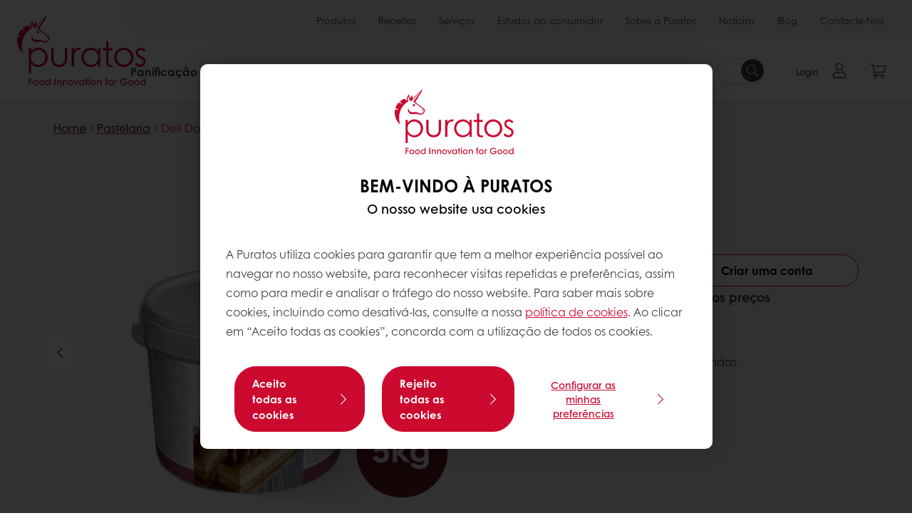

--- FILE ---
content_type: text/html;charset=utf-8
request_url: https://www.puratos.pt/pt/products/deli-doce-leite
body_size: 21659
content:
<!doctype html>








<html lang="pt" dir="ltr">
<head>
    <meta charset="utf-8"/>
    <script defer="defer" type="text/javascript" src="https://rum.hlx.page/.rum/@adobe/helix-rum-js@%5E2/dist/micro.js" data-routing="p00000-e000000"></script>
<script id="site-config" type="application/json">
    {
  "environment" : {
    "type" : "PROD",
    "role" : "PUBLISH"
  },
  "languageCountry" : "pt-pt",
  "languageIso" : "pt",
  "countryIso" : "pt"
}
</script>

    



<link rel="preconnect" href="https://dev.visualwebsiteoptimizer.com"/>
<script type='text/javascript' id='vwoCode'>
    window._vwo_code || (function () {
        var account_id = 765304,
            version = 2.1,
            settings_tolerance = 2000,
            hide_element = 'body',
            hide_element_style = 'opacity:0 !important;filter:alpha(opacity=0) !important;background:none !important;transition:none !important;',
            /* DO NOT EDIT BELOW THIS LINE */
            f = false, w = window, d = document, v = d.querySelector('#vwoCode'),
            cK = '_vwo_' + account_id + '_settings', cc = {};
        try {
            var c = JSON.parse(localStorage.getItem('_vwo_' + account_id + '_config'));
            cc = c && typeof c === 'object' ? c : {}
        } catch (e) {
        }
        var stT = cc.stT === 'session' ? w.sessionStorage : w.localStorage;
        code = {
            nonce: v && v.nonce, use_existing_jquery: function () {
                return typeof use_existing_jquery !== 'undefined' ? use_existing_jquery : undefined
            }, library_tolerance: function () {
                return typeof library_tolerance !== 'undefined' ? library_tolerance : undefined
            }, settings_tolerance: function () {
                return cc.sT || settings_tolerance
            }, hide_element_style: function () {
                return '{' + (cc.hES || hide_element_style) + '}'
            }, hide_element: function () {
                if (performance.getEntriesByName('first-contentful-paint')[0]) {
                    return ''
                }
                return typeof cc.hE === 'string' ? cc.hE : hide_element
            }, getVersion: function () {
                return version
            }, finish: function (e) {
                if (!f) {
                    f = true;
                    var t = d.getElementById('_vis_opt_path_hides');
                    if (t) t.parentNode.removeChild(t);
                    if (e) (new Image).src = 'https://dev.visualwebsiteoptimizer.com/ee.gif?a=' + account_id + e
                }
            }, finished: function () {
                return f
            }, addScript: function (e) {
                var t = d.createElement('script');
                t.type = 'text/javascript';
                if (e.src) {
                    t.src = e.src
                } else {
                    t.text = e.text
                }
                v && t.setAttribute('nonce', v.nonce);
                d.getElementsByTagName('head')[0].appendChild(t)
            }, load: function (e, t) {
                var n = this.getSettings(), i = d.createElement('script'), r = this;
                t = t || {};
                if (n) {
                    i.textContent = n;
                    d.getElementsByTagName('head')[0].appendChild(i);
                    if (!w.VWO || VWO.caE) {
                        stT.removeItem(cK);
                        r.load(e)
                    }
                } else {
                    var o = new XMLHttpRequest;
                    o.open('GET', e, true);
                    o.withCredentials = !t.dSC;
                    o.responseType = t.responseType || 'text';
                    o.onload = function () {
                        if (t.onloadCb) {
                            return t.onloadCb(o, e)
                        }
                        if (o.status === 200 || o.status === 304) {
                            _vwo_code.addScript({text: o.responseText})
                        } else {
                            _vwo_code.finish('&e=loading_failure:' + e)
                        }
                    };
                    o.onerror = function () {
                        if (t.onerrorCb) {
                            return t.onerrorCb(e)
                        }
                        _vwo_code.finish('&e=loading_failure:' + e)
                    };
                    o.send()
                }
            }, getSettings: function () {
                try {
                    var e = stT.getItem(cK);
                    if (!e) {
                        return
                    }
                    e = JSON.parse(e);
                    if (Date.now() > e.e) {
                        stT.removeItem(cK);
                        return
                    }
                    return e.s
                } catch (e) {
                    return
                }
            }, init: function () {
                if (d.URL.indexOf('__vwo_disable__') > -1) return;
                var e = this.settings_tolerance();
                w._vwo_settings_timer = setTimeout(function () {
                    _vwo_code.finish();
                    stT.removeItem(cK)
                }, e);
                var t;
                if (this.hide_element() !== 'body') {
                    t = d.createElement('style');
                    var n = this.hide_element(), i = n ? n + this.hide_element_style() : '',
                        r = d.getElementsByTagName('head')[0];
                    t.setAttribute('id', '_vis_opt_path_hides');
                    v && t.setAttribute('nonce', v.nonce);
                    t.setAttribute('type', 'text/css');
                    if (t.styleSheet) t.styleSheet.cssText = i; else t.appendChild(d.createTextNode(i));
                    r.appendChild(t)
                } else {
                    t = d.getElementsByTagName('head')[0];
                    var i = d.createElement('div');
                    i.style.cssText = 'z-index: 2147483647 !important;position: fixed !important;left: 0 !important;top: 0 !important;width: 100% !important;height: 100% !important;background: white !important;display: block !important;';
                    i.setAttribute('id', '_vis_opt_path_hides');
                    i.classList.add('_vis_hide_layer');
                    t.parentNode.insertBefore(i, t.nextSibling)
                }
                var o = window._vis_opt_url || d.URL,
                    s = 'https://dev.visualwebsiteoptimizer.com/j.php?a=' + account_id + '&u=' + encodeURIComponent(o) + '&vn=' + version;
                if (w.location.search.indexOf('_vwo_xhr') !== -1) {
                    this.addScript({src: s})
                } else {
                    this.load(s + '&x=true')
                }
            }
        };
        w._vwo_code = code;
        code.init();
    })();
</script>


<meta name="viewport" content="width=device-width, initial-scale=1, viewport-fit=cover"/>
<meta http-equiv="X-UA-Compatible" content="IE=edge"/>
<meta http-equiv="content-language" content="pt-pt"/>
<meta name="theme-color" content="#ffffff"/>


<script>
    window.SAPTrackerEnabled = true;
</script>



<title>Deli Doce de Leite - Puratos</title>
<meta name="description" content="Deli Doce de Leite, o recheio pronto a usar e facilmente adiciona um toque de prazer infinito a todas as suas especialidades."/>


<meta property="og:url" content="https://www.puratos.pt/pt/products/deli-doce-leite"/>
<meta property="og:title" content="Deli Doce de Leite"/>
<meta property="og:description" content="Deli Doce de Leite, o recheio pronto a usar e facilmente adiciona um toque de prazer infinito a todas as suas especialidades."/>
<meta property="og:image" content="https://www.puratos.pt/content/dam/portugal/images/products/deli-doce-de-leite/fe_brownflavourslayercakeclose2-1600x1600.jpeg/jcr%3Acontent/renditions/cq5dam.web.1280.1280.webp"/>
<meta property="og:type" content="product"/>



    



<link rel="canonical" href="https://www.puratos.pt/pt/products/deli-doce-leite"/>



    <link rel="alternate" href="https://www.puratos.pt/pt/products/deli-doce-leite" hreflang="pt-pt"/>




<link rel="apple-touch-icon" sizes="180x180" href="/etc.clientlibs/settings/wcm/designs/puratos2022/clientlib-preloaded/resources/img/apple-touch-icon.png"/>
<link rel="icon" type="image/svg+xml" sizes="any" href="/etc.clientlibs/settings/wcm/designs/puratos2022/clientlib-preloaded/resources/img/favicon.svg"/>
<link rel="icon" type="image/png" sizes="32x32" href="/etc.clientlibs/settings/wcm/designs/puratos2022/clientlib-preloaded/resources/img/favicon.png"/>
<link rel="mask-icon" href="/etc.clientlibs/settings/wcm/designs/puratos2022/clientlib-preloaded/resources/img/mask-icon.svg" color="#cc092f"/>



    <link rel="preload" as="font" type="font/woff" href="/etc.clientlibs/settings/wcm/designs/puratos2022/clientlib-font-default/resources/fonts/CenturyGothicW05-Regular.woff" crossorigin/>
    <link rel="preload" as="font" type="font/woff" href="/etc.clientlibs/settings/wcm/designs/puratos2022/clientlib-font-default/resources/fonts/CenturyGothicW05-Italic.woff" crossorigin/>
    <link rel="preload" as="font" type="font/woff" href="/etc.clientlibs/settings/wcm/designs/puratos2022/clientlib-font-default/resources/fonts/CenturyGothicW05-SemiBold.woff" crossorigin/>
    <link rel="preload" as="font" type="font/woff" href="/etc.clientlibs/settings/wcm/designs/puratos2022/clientlib-font-default/resources/fonts/CenturyGothicW05-SemiBoldIt.woff" crossorigin/>
    <link rel="preload" as="font" type="font/woff" href="/etc.clientlibs/settings/wcm/designs/puratos2022/clientlib-font-default/resources/fonts/CenturyGothicW05-Bold.woff" crossorigin/>
    <link rel="preload" as="font" type="font/woff" href="/etc.clientlibs/settings/wcm/designs/puratos2022/clientlib-font-default/resources/fonts/CenturyGothicW05-BoldItalic.woff" crossorigin/>

    
    
    

    
    
    

    
    
    
    

    
    
    

    
    
    

    
    
    
    
    
    


    <script async src="https://use.fontawesome.com/8a5b49ec9c.js"></script>





    
    
    
    
<link rel="stylesheet" href="/etc.clientlibs/settings/wcm/designs/puratos2022/clientlib-font-default.min.ACSHASH251bb9d6780d5ec3fd4a650b907a8962.css" type="text/css">



    






    
<link rel="stylesheet" href="/etc.clientlibs/settings/wcm/designs/puratos2022/clientlib-preloaded.min.ACSHASHd78b48d784f76cda927d7075ce66c8e7.css" type="text/css">




    
<script src="/etc.clientlibs/core/wcm/components/commons/site/clientlibs/container.min.ACSHASH0a6aff292f5cc42142779cde92054524.js"></script>






    
<link rel="stylesheet" href="/etc.clientlibs/puratos/clientlibs/clientlib-base.min.ACSHASHde6855e3a5038748c97b3b21a585a74c.css" type="text/css">




    
<link rel="stylesheet" href="/etc.clientlibs/puratos/clientlibs/clientlib-dependencies.min.ACSHASHd41d8cd98f00b204e9800998ecf8427e.css" type="text/css">




    
<link rel="stylesheet" href="/etc.clientlibs/puratos/clientlibs/clientlib-site.min.ACSHASH393da376610c1de4e0638c447c0bbd86.css" type="text/css">













<script>
    (function (w, d, s, l, i) {
        w[l] = w[l] || [];
        w[l].push({
            'gtm.start':
                new Date().getTime(), event: 'gtm.js'
        });
        var f = d.getElementsByTagName(s)[0],
            j = d.createElement(s), dl = l != 'dataLayer' ? '&l=' + l : '';
        j.async = true;
        j.src =
            'https://www.googletagmanager.com/gtm.js?id=' + i + dl;
        f.parentNode.insertBefore(j, f);
    })(window, document, 'script', 'dataLayer', 'GTM-KZXR8W3');</script>



<script type="application/ld+json">
    {
  "@context" : "https://schema.org",
  "@type" : "BreadcrumbList",
  "itemListElement" : [ {
    "position" : 1,
    "name" : "Home",
    "item" : "https://www.puratos.pt/pt",
    "@type" : "ListItem"
  }, {
    "position" : 2,
    "name" : "Pastelaria",
    "item" : "https://www.puratos.pt/pt/products?tag=portugal%3Aproducts%2Fcategories%2Fpastelaria%2Frecheios-prontos-a-usar",
    "@type" : "ListItem"
  }, {
    "position" : 3,
    "name" : "Deli Doce de Leite",
    "@type" : "ListItem"
  } ]
}
</script>

<script type="application/ld+json">
    [ {
  "contentUrl" : "https://www.puratos.pt/content/dam/portugal/images/products/deli-doce-de-leite/fe_brownflavourslayercakeclose2-1600x1600.jpeg",
  "representativeOfPage" : true,
  "@context" : "https://schema.org",
  "@type" : "ImageObject"
}, {
  "contentUrl" : "https://www.puratos.pt/content/dam/portugal/images/products/deli-doce-de-leite/fe_brownflavourslayercake1-1600x1600.jpeg",
  "representativeOfPage" : false,
  "@context" : "https://schema.org",
  "@type" : "ImageObject"
}, {
  "contentUrl" : "https://www.puratos.pt/content/dam/portugal/images/products/deli-doce-de-leite/fe_brownflavourslayercakeclose2-1600x1600.jpeg",
  "representativeOfPage" : false,
  "@context" : "https://schema.org",
  "@type" : "ImageObject"
}, {
  "contentUrl" : "https://www.puratos.pt/content/dam/portugal/images/products/deli-doce-de-leite/packaging/Deli-Doce-de-Leite.png",
  "representativeOfPage" : false,
  "@context" : "https://schema.org",
  "@type" : "ImageObject"
} ]
</script>

<script type="application/ld+json">
    {
  "name" : "Puratos SA",
  "url" : "https://www.puratos.pt/pt",
  "logo" : "https://www.puratos.pt/etc.clientlibs/settings/wcm/designs/puratos2022/clientlib-preloaded/resources/img/svg/logo.svg",
  "parentOrganization" : {
    "name" : "Puratos Group",
    "url" : "https://www.puratos.com",
    "@context" : "https://schema.org",
    "@type" : "Organization"
  },
  "@context" : "https://schema.org",
  "@type" : "Organization"
}
</script>

</head>
<body class="pos-page-product pos-language-pt pos-country-pt font-family-default" data-loginurl="https://b2cpuratos.b2clogin.com/b2cpuratos.onmicrosoft.com/b2c_1_prod-pt-pt-login/oauth2/v2.0/authorize?client_id=a242bd1b-e427-407c-8bff-687922da64a9&amp;nonce=nonce&amp;redirect_uri=https%3A%2F%2Fwww.puratos.pt%2Fcontent%2Flogin.html&amp;state=%7B%22lc%22%3A%22pt-pt%22%2C%22d%22%3A%22https%3A%2F%2Fwww.puratos.pt%2Fpt%2Fmypuratos%22%7D&amp;scope=openid+offline_access&amp;response_type=code+id_token&amp;prompt=login&amp;response_mode=fragment" data-language="pt-pt" data-ecom="true" data-homepage="/pt" data-brand="puratos">




<noscript>
    <iframe height="0" src="https://www.googletagmanager.com/ns.html?id=GTM-KZXR8W3" style="display:none;visibility:hidden" width="0"></iframe>
</noscript>




    


<div class="p-overlay"></div>

<div class="browser-banner">
    








</div>

<div class="geolocation-banner">
    








</div>



<div class="p-nav__impersonate">
    


<div class="impersonation-bar hidden" id="impersonation-bar">
    <span class="label">You are impersonating as:</span>
    <span id="impersonated-user"></span>
    <div id="switch-impersonator" class="btn-sm btn-secondary" data-target="#impersonation-modal" data-toggle="modal">
        Change customer
    </div>
</div>

</div>




<div class="p-nav__impersonate">
    

<div class="impersonation-bar hidden" id="end-customer-select-bar">
    <span class="label">Você está conectado como:</span>
    <span id="end-customer"></span>
    <div id="switch-end-customer" class="btn-sm btn-secondary" data-target="#end-customer-select-modal" data-toggle="modal">
        Switch
    </div>
</div>

</div>




<nav class="p-nav p-nav-mobile-open">
    
    <div class="p-nav-mobile-header">
        <div class="p-nav__main-logo">
    
        
<a class="navbar-brand" href="/pt">
    
    
        
        <img class="lazyload  " alt="Puratos Logo" src="/etc.clientlibs/settings/wcm/designs/puratos2022/clientlib-preloaded/resources/img/svg/logo.svg" srcset="[data-uri]" data-sizes="auto" data-srcset="/etc.clientlibs/settings/wcm/designs/puratos2022/clientlib-preloaded/resources/img/svg/logo.svg"/>
    

</a>

    
</div>


        <button type="button" class="navbar-toggle p-navbar-toggle" data-toggle="class" data-target="body" data-class="menu-open">
            <span class="icon-bar"></span>
            <span class="icon-bar"></span>
        </button>
    </div>

    <div class="p-nav__main container-fluid">
        <div class="p-nav__main-logo">
    
        
<a class="navbar-brand" href="/pt">
    
    
        
        <img class="lazyload  " alt="Puratos Logo" src="/etc.clientlibs/settings/wcm/designs/puratos2022/clientlib-preloaded/resources/img/svg/logo.svg" srcset="[data-uri]" data-sizes="auto" data-srcset="/etc.clientlibs/settings/wcm/designs/puratos2022/clientlib-preloaded/resources/img/svg/logo.svg"/>
    

</a>

    
</div>

        <div class="meta-main-nav-section">
            

<div class="p-nav__meta container-fluid">
    
        
            
<ul class="p-navbar p-navbar--meta">
    
        <li>
            <a href="https://www.puratos.pt/pt/products">Produtos</a>
        </li>
    
        <li>
            <a href="https://www.puratos.pt/pt/recipes">Receitas</a>
        </li>
    
        <li>
            <a href="https://www.puratos.pt/pt/services">Serviços</a>
        </li>
    
        <li>
            <a href="https://www.puratos.pt/pt/consumer-insights">Estudos ao consumidor</a>
        </li>
    
        <li>
            <a href="https://www.puratos.pt/pt/about-puratos">Sobre a Puratos</a>
        </li>
    
        <li>
            <a href="https://www.puratos.pt/pt/news">Notícias</a>
        </li>
    
        <li>
            <a href="https://www.puratos.pt/pt/blog">Blog</a>
        </li>
    
        <li>
            <a href="https://www.puratos.pt/pt/contact-us">Contacte-Nos</a>
        </li>
    
    <li class="hide-desktop logout-link-mobile">
        <a href="https://b2cpuratos.b2clogin.com/b2cpuratos.onmicrosoft.com/b2c_1_prod-pt-pt-login/oauth2/v2.0/logout?post_logout_redirect_uri=https://www.puratos.pt/pt?action=logout">Terminar sessão</a>
    </li>
</ul>


    


        
    
    <div class="p-nav__meta-languages">
        
            





        
    </div>
</div>

            <div class="p-nav__main-menu">
                

<div class="p-nav__main--megamenu">
    
        
            <!-- SDI include (path: /content/portugal/pt/header-and-footer/_jcr_content/header/megamenu.partial.html/deli-doce-leite, resourceType: puratos/components/content/megamenu-v2) -->





    <ul class="p-navbar--megamenu " id="#megamenu-panel">
        
            <li class=" collapse" id="panel--447403393" aria-expanded="false">
                <a class="important-hide-mobile">
                    Panificação
                </a>
                <a class="important-hide-desktop mobile-menu-anchor" data-toggle="collapse" data-target="#panel--447403393" data-parent="#megamenu-panel">
                    Panificação
                </a>
                
    
    <div class="p-navbar--megamenu-panel">
        <div class="col-md-4 p-navbar-mega__column p-navbar-mega__column--alpha">
            




    
    
    <div class="hidden"></div>


    
    
    <div class="paragraph-title cap-no-line-seperator">

    <div>
        <h4 class="p-navbar-mega__title">De que ingredientes precisa?</h4>
    </div>





</div>


    
    
    <div class="megamenu-product-categories">





    <ul class="p-navbar-mega__list">
        <li><a href="/pt/products?tag=portugal%3Aproducts%2Fcategories%2Fpanificacao%2Fmargarinas_e_gordurasespecificas">Margarinas e outras gorduras</a></li>
    
        <li><a href="/pt/products?tag=portugal%3Aproducts%2Fcategories%2Fpanificacao%2Fmixes_para_panificacao">Mixes de Panificação</a></li>
    
        <li><a href="/pt/products?tag=portugal%3Aproducts%2Fcategories%2Fpanificacao%2Fmassas_mae">Massas Mãe</a></li>
    
        <li><a href="/pt/products?tag=portugal%3Aproducts%2Fcategories%2Fpanificacao%2Fmelhorantes_parapao">Melhorantes para Pão</a></li>
    
        <li><a href="/pt/products?tag=portugal%3Aproducts%2Fcategories%2Fpanificacao%2Fwholegrains">Grãos e Sementes</a></li>
    </ul>

</div>


    
    
    <div class="product-finder-button-v2">



    <div class="p-flex">
        <p class="p-margin-top-lg">
            <a class="btn btn-primary" href="/pt/products?tag=portugal%3Aproducts%2Fcategories%2Fpanificacao">
                Ver todos os produtos
            </a>
        </p>
    </div>



</div>



        </div>
        <div class="col-md-8 p-navbar-mega__column p-navbar-mega__column--omega">
            <div class="row">
                <div class="col-md-6">
                    



<div class="p-megamenu__products">

    <h4 class="p-megamenu__products--title">
        
            Da tradição à inovação: explore os nossos produtos de panificação
        
        
    </h4>

    <div class="p-megamenu__products--list">
        
            
    
    

    <a class="p-megamenu__products--list-card p-cursor-pointer" href="https://www.puratos.pt/pt/products/tegral-dolcinote" data-skus="4005483">
        <span class="p-megamenu__products--list-card--thumbnail">
            
                <img src="/content/dam/portugal/images/products/tegral-dolcinote/receitas/Panettone_3.jpg/jcr%3Acontent/renditions/cq5dam.web.400.400.webp" alt="Tegral Dolcinote"/>
            
            
        </span>

        <span class="p-megamenu__products--list-card--content">
            <span class="p-megamenu__products--list-card--title">
                Tegral Dolcinote
            </span>
            <span class="p-megamenu__products--list-card--link">
                <span class="p-link-primary-arrow">Encontrar produto</span>
            </span>
        </span>

    </a>


        
            
    
    

    <a class="p-megamenu__products--list-card p-cursor-pointer" href="https://www.puratos.pt/pt/products/tegral-brioche" data-skus="4113433,4113435">
        <span class="p-megamenu__products--list-card--thumbnail">
            
                <img src="/content/dam/puratos/images/finished-applications/reference-images/3481%20WEB%20headers%20website%20countries%20sweet%20goods_small.jpg/jcr%3Acontent/renditions/cq5dam.web.400.400.webp" alt="Tegral Brioche"/>
            
            
        </span>

        <span class="p-megamenu__products--list-card--content">
            <span class="p-megamenu__products--list-card--title">
                Tegral Brioche
            </span>
            <span class="p-megamenu__products--list-card--link">
                <span class="p-link-primary-arrow">Encontrar produto</span>
            </span>
        </span>

    </a>


        
            
    
    

    <a class="p-megamenu__products--list-card p-cursor-pointer" href="https://www.puratos.pt/pt/products/mimetic" data-skus="4109769">
        <span class="p-megamenu__products--list-card--thumbnail">
            
                <img src="/content/dam/portugal/images/products/mimetic/FE%20MIMETIC%20Triangle.tif/jcr%3Acontent/renditions/cq5dam.web.400.400.webp" alt="Mimetic"/>
            
            
        </span>

        <span class="p-megamenu__products--list-card--content">
            <span class="p-megamenu__products--list-card--title">
                Mimetic
            </span>
            <span class="p-megamenu__products--list-card--link">
                <span class="p-link-primary-arrow">Encontrar produto</span>
            </span>
        </span>

    </a>


        
    </div>

</div>




                </div>
                <div class="col-md-6">
                    





<div class="p-megamenu__recipes">

    <div class="p-megamenu__recipes--title">
        <h4></h4>
        
    </div>

    <div class="p-megamenu__recipes--image">
        <a href="/pt/recipes?tags=portugal%3Arecipes%2Fcategory%2Fbakery">
            
    
        
        <img class="lazyload cq-dd-image " alt="Rețetă de pâine cu secară încolțită" srcset="[data-uri]" data-sizes="auto" data-srcset="/content/dam/puratos/images/homepage/Softgrain%20Sprout%20Rye.jpeg/jcr%3Acontent/renditions/cq5dam.web.1600.1600.webp 1600w,/content/dam/puratos/images/homepage/Softgrain%20Sprout%20Rye.jpeg/jcr%3Acontent/renditions/cq5dam.web.1280.1280.webp 1280w,/content/dam/puratos/images/homepage/Softgrain%20Sprout%20Rye.jpeg/jcr%3Acontent/renditions/cq5dam.web.950.950.webp 950w,/content/dam/puratos/images/homepage/Softgrain%20Sprout%20Rye.jpeg/jcr%3Acontent/renditions/cq5dam.web.800.800.webp 800w,/content/dam/puratos/images/homepage/Softgrain%20Sprout%20Rye.jpeg/jcr%3Acontent/renditions/cq5dam.web.600.600.webp 600w,/content/dam/puratos/images/homepage/Softgrain%20Sprout%20Rye.jpeg/jcr%3Acontent/renditions/cq5dam.web.400.400.webp 400w"/>
    

        </a>
    </div>

    <div class="p-megamenu__recipes--description">
        
            
                Ver todas as receitas com Panificação
            
            
        
        
    </div>

    <div class="p-megamenu__recipes--link">
        <a href="/pt/recipes?tags=portugal%3Arecipes%2Fcategory%2Fbakery">
            
            
                
                    Ver todas as receitas com Panificação
                
                
            
        </a>
    </div>

</div>



                </div>
            </div>
        </div>
    </div>

            </li>
        
            <li class=" collapse" id="panel-1640329646" aria-expanded="false">
                <a class="important-hide-mobile">
                    Pastelaria
                </a>
                <a class="important-hide-desktop mobile-menu-anchor" data-toggle="collapse" data-target="#panel-1640329646" data-parent="#megamenu-panel">
                    Pastelaria
                </a>
                
    
    <div class="p-navbar--megamenu-panel">
        <div class="col-md-4 p-navbar-mega__column p-navbar-mega__column--alpha">
            




    
    
    <div class="hidden"></div>


    
    
    <div class="paragraph-title cap-no-line-seperator">

    <div>
        <h4 class="p-navbar-mega__title">De que ingredientes precisa?</h4>
    </div>





</div>


    
    
    <div class="megamenu-product-categories">





    <ul class="p-navbar-mega__list">
        <li><a href="/pt/products?tag=portugal%3Aproducts%2Fcategories%2Fpastelaria%2Fnatas_vegetais">Natas Vegetais</a></li>
    
        <li><a href="/pt/products?tag=portugal%3Aproducts%2Fcategories%2Fpastelaria%2Ficings_fudges_ganaches">Icing, fudges &amp; ganaches</a></li>
    
        <li><a href="/pt/products?tag=portugal%3Aproducts%2Fcategories%2Fpastelaria%2Frecheios">Recheios</a></li>
    
        <li><a href="/pt/products?tag=portugal%3Aproducts%2Fcategories%2Fpastelaria%2Fbrilhos">Brilhos</a></li>
    
        <li><a href="/pt/products?tag=portugal%3Aproducts%2Fcategories%2Fpastelaria%2Faromatizantes">Aromatizantes</a></li>
    
        <li><a href="/pt/products?tag=portugal%3Aproducts%2Fcategories%2Fpastelaria%2Fpreparados_para_pastelariafina">Mixes para Pastelaria Fina</a></li>
    
        <li><a href="/pt/products?tag=portugal%3Aproducts%2Fcategories%2Fpastelaria%2Fcremes_do_tipo_pasteleiro">Creme tipo Pasteleiro</a></li>
    
        <li><a href="/pt/products?tag=portugal%3Aproducts%2Fcategories%2Fpastelaria%2Fcakes_batidos_comgordura%2Cportugal%3Aproducts%2Fcategories%2Fpastelaria%2Fcakes_batidos_semgprdura">Cakes</a></li>
    
        <li><a href="/pt/products?tag=portugal%3Aproducts%2Fcategories%2Fpanificacao%2Fmargarinas_e_gordurasespecificas">Margarinas e outras gorduras</a></li>
    </ul>

</div>


    
    
    <div class="ghost">

</div>


    
    
    <div class="product-finder-button-v2">



    <div class="p-flex">
        <p class="p-margin-top-lg">
            <a class="btn btn-primary" href="/pt/products?tag=portugal%3Aproducts%2Fcategories%2Fpastelaria">
                Ver todos os produtos
            </a>
        </p>
    </div>



</div>



        </div>
        <div class="col-md-8 p-navbar-mega__column p-navbar-mega__column--omega">
            <div class="row">
                <div class="col-md-6">
                    



<div class="p-megamenu__products">

    <h4 class="p-megamenu__products--title">
        
            Da tradição à tendência: explore os nossos produtos de pastelaria
        
        
    </h4>

    <div class="p-megamenu__products--list">
        
            
    
    

    <a class="p-megamenu__products--list-card p-cursor-pointer" href="https://www.puratos.pt/pt/products/tegral-satin-cakechocolate" data-skus="4113464,4113465">
        <span class="p-megamenu__products--list-card--thumbnail">
            
                <img src="/content/dam/portugal/images/products/satin/Satin%20Portugal%20choco.jpg/jcr%3Acontent/renditions/cq5dam.web.400.400.webp" alt="Tegral Satin Cake Chocolate"/>
            
            
        </span>

        <span class="p-megamenu__products--list-card--content">
            <span class="p-megamenu__products--list-card--title">
                Tegral Satin Cake Chocolate
            </span>
            <span class="p-megamenu__products--list-card--link">
                <span class="p-link-primary-arrow">Encontrar produto</span>
            </span>
        </span>

    </a>


        
            
    
    

    <a class="p-megamenu__products--list-card p-cursor-pointer" href="https://www.puratos.pt/pt/products/cremfil-irish-cream">
        <span class="p-megamenu__products--list-card--thumbnail">
            
                <img src="/content/dam/portugal/images/products/cremfil-irish-cream/images/Receita-2.jpg/jcr%3Acontent/renditions/cq5dam.web.400.400.webp" alt="Cremfil Irish Cream"/>
            
            
        </span>

        <span class="p-megamenu__products--list-card--content">
            <span class="p-megamenu__products--list-card--title">
                Cremfil Irish Cream
            </span>
            <span class="p-megamenu__products--list-card--link">
                <span class="p-link-primary-arrow">Encontrar produto</span>
            </span>
        </span>

    </a>


        
            
    
    

    <a class="p-megamenu__products--list-card p-cursor-pointer" href="https://www.puratos.pt/pt/products/topfil-origens-pera-rocha-60" data-skus="4016820">
        <span class="p-megamenu__products--list-card--thumbnail">
            
                <img src="/content/dam/portugal/images/products/topfil-origens-p%C3%AAra-rocha/Pur_122020%20PadPas%20ori-179.jpg/jcr%3Acontent/renditions/cq5dam.web.400.400.webp" alt="Topfil Origens Pera Rocha"/>
            
            
        </span>

        <span class="p-megamenu__products--list-card--content">
            <span class="p-megamenu__products--list-card--title">
                Topfil Origens Pera Rocha
            </span>
            <span class="p-megamenu__products--list-card--link">
                <span class="p-link-primary-arrow">Encontrar produto</span>
            </span>
        </span>

    </a>


        
    </div>

</div>




                </div>
                <div class="col-md-6">
                    





<div class="p-megamenu__recipes">

    <div class="p-megamenu__recipes--title">
        <h4></h4>
        
    </div>

    <div class="p-megamenu__recipes--image">
        <a href="/pt/recipes?tags=portugal%3Arecipes%2Fcategory%2Fpatisserie">
            
    
        
        <img class="lazyload cq-dd-image " srcset="[data-uri]" data-sizes="auto" data-srcset="/content/dam/puratos/images/homepage/Taste-Tomorrow-16.1-Deli-Cheesecake.jpg/jcr%3Acontent/renditions/cq5dam.web.1600.1600.webp 1600w,/content/dam/puratos/images/homepage/Taste-Tomorrow-16.1-Deli-Cheesecake.jpg/jcr%3Acontent/renditions/cq5dam.web.1280.1280.webp 1280w,/content/dam/puratos/images/homepage/Taste-Tomorrow-16.1-Deli-Cheesecake.jpg/jcr%3Acontent/renditions/cq5dam.web.950.950.webp 950w,/content/dam/puratos/images/homepage/Taste-Tomorrow-16.1-Deli-Cheesecake.jpg/jcr%3Acontent/renditions/cq5dam.web.800.800.webp 800w,/content/dam/puratos/images/homepage/Taste-Tomorrow-16.1-Deli-Cheesecake.jpg/jcr%3Acontent/renditions/cq5dam.web.600.600.webp 600w,/content/dam/puratos/images/homepage/Taste-Tomorrow-16.1-Deli-Cheesecake.jpg/jcr%3Acontent/renditions/cq5dam.web.400.400.webp 400w"/>
    

        </a>
    </div>

    <div class="p-megamenu__recipes--description">
        
            
                Ver todas as receitas com Pastelaria
            
            
        
        
    </div>

    <div class="p-megamenu__recipes--link">
        <a href="/pt/recipes?tags=portugal%3Arecipes%2Fcategory%2Fpatisserie">
            
            
                
                    Ver todas as receitas com Pastelaria
                
                
            
        </a>
    </div>

</div>



                </div>
            </div>
        </div>
    </div>

            </li>
        
            <li class=" collapse" id="panel--313949891" aria-expanded="false">
                <a class="important-hide-mobile">
                    Chocolate
                </a>
                <a class="important-hide-desktop mobile-menu-anchor" data-toggle="collapse" data-target="#panel--313949891" data-parent="#megamenu-panel">
                    Chocolate
                </a>
                
    
    <div class="p-navbar--megamenu-panel">
        <div class="col-md-4 p-navbar-mega__column p-navbar-mega__column--alpha">
            




    
    
    <div class="hidden"></div>


    
    
    <div class="paragraph-title cap-no-line-seperator">

    <div>
        <h4 class="p-navbar-mega__title">De que ingredientes precisa?</h4>
    </div>





</div>


    
    
    <div class="megamenu-product-categories">





    <ul class="p-navbar-mega__list">
        <li><a href="/pt/products?tag=portugal%3Aproducts%2Fcategories%2Fchocolate%2Fpralin-s">Pralinés</a></li>
    
        <li><a href="/pt/products?tag=portugal%3Aproducts%2Fcategories%2Fchocolate%2Fcremes-e-recheios-de-cacau">Cremes e Recheios de Cacau</a></li>
    
        <li><a href="/pt/products?tag=portugal%3Aproducts%2Fcategories%2Fchocolate%2Fchocolate-suced-neo-carat">Chocolate Sucedâneo</a></li>
    
        <li><a href="/pt/products?tag=portugal%3Aproducts%2Fcategories%2Fchocolate%2Fprodutos-de-decora--o">Produtos de Decoração</a></li>
    
        <li><a href="/pt/products?tag=portugal%3Aproducts%2Fcategories%2Fchocolate%2Fchocolate-puro-belcolade">Chocolate Puro Belcolade</a></li>
    </ul>

</div>


    
    
    <div class="product-finder-button-v2">



    <div class="p-flex">
        <p class="p-margin-top-lg">
            <a class="btn btn-primary" href="/pt/products?tag=portugal%3Aproducts%2Fcategories%2Fchocolate">
                Ver todos os produtos
            </a>
        </p>
    </div>



</div>



        </div>
        <div class="col-md-8 p-navbar-mega__column p-navbar-mega__column--omega">
            <div class="row">
                <div class="col-md-6">
                    



<div class="p-megamenu__products">

    <h4 class="p-megamenu__products--title">
        
            Chocolate com propósito, sabor e inovação
        
        
    </h4>

    <div class="p-megamenu__products--list">
        
            
    
    

    <a class="p-megamenu__products--list-card p-cursor-pointer" href="https://www.puratos.pt/pt/products/belcolade-selectionnegro" data-skus="4006947,4011257">
        <span class="p-megamenu__products--list-card--thumbnail">
            
                <img src="/content/dam/portugal/images/products/belcolade/belcolade-selection-noir/Belcolade%20Selection%20Noir%20-%206.jpeg/jcr%3Acontent/renditions/cq5dam.web.400.400.webp" alt="Belcolade Selection Negro Cacao-Trace"/>
            
            
        </span>

        <span class="p-megamenu__products--list-card--content">
            <span class="p-megamenu__products--list-card--title">
                Belcolade Selection Negro Cacao-Trace
            </span>
            <span class="p-megamenu__products--list-card--link">
                <span class="p-link-primary-arrow">Encontrar produto</span>
            </span>
        </span>

    </a>


        
            
    
    

    <a class="p-megamenu__products--list-card p-cursor-pointer" href="https://www.puratos.pt/pt/products/carat-supercrem-chocolait">
        <span class="p-megamenu__products--list-card--thumbnail">
            
                <img src="/content/dam/portugal/images/products/carat-supercrem-chocolait/recipes/Carat_Supercrem_Chocolait_Recipe_2.jpeg/jcr%3Acontent/renditions/cq5dam.web.400.400.webp" alt="Carat Supercrem Chocolait"/>
            
            
        </span>

        <span class="p-megamenu__products--list-card--content">
            <span class="p-megamenu__products--list-card--title">
                Carat Supercrem Chocolait
            </span>
            <span class="p-megamenu__products--list-card--link">
                <span class="p-link-primary-arrow">Encontrar produto</span>
            </span>
        </span>

    </a>


        
            
    
    

    <a class="p-megamenu__products--list-card p-cursor-pointer" href="https://www.puratos.pt/pt/products/carat-coverlux-mbar">
        <span class="p-megamenu__products--list-card--thumbnail">
            
                <img src="/content/dam/portugal/images/products/carat-coverlux-%C3%A2mbar/recipes/Receita-1.jpeg/jcr%3Acontent/renditions/cq5dam.web.400.400.webp" alt="Carat Coverlux Âmbar"/>
            
            
        </span>

        <span class="p-megamenu__products--list-card--content">
            <span class="p-megamenu__products--list-card--title">
                Carat Coverlux Âmbar
            </span>
            <span class="p-megamenu__products--list-card--link">
                <span class="p-link-primary-arrow">Encontrar produto</span>
            </span>
        </span>

    </a>


        
    </div>

</div>




                </div>
                <div class="col-md-6">
                    





<div class="p-megamenu__recipes">

    <div class="p-megamenu__recipes--title">
        <h4></h4>
        
    </div>

    <div class="p-megamenu__recipes--image">
        <a href="/pt/recipes?tags=portugal%3Arecipes%2Fcategory%2Fchocolate">
            
    
        
        <img class="lazyload cq-dd-image " srcset="[data-uri]" data-sizes="auto" data-srcset="/content/dam/puratos/images/homepage/Chocolate%20Lava%20Cake_hr_fe.jpg/jcr%3Acontent/renditions/cq5dam.web.1600.1600.webp 1600w,/content/dam/puratos/images/homepage/Chocolate%20Lava%20Cake_hr_fe.jpg/jcr%3Acontent/renditions/cq5dam.web.1280.1280.webp 1280w,/content/dam/puratos/images/homepage/Chocolate%20Lava%20Cake_hr_fe.jpg/jcr%3Acontent/renditions/cq5dam.web.950.950.webp 950w,/content/dam/puratos/images/homepage/Chocolate%20Lava%20Cake_hr_fe.jpg/jcr%3Acontent/renditions/cq5dam.web.800.800.webp 800w,/content/dam/puratos/images/homepage/Chocolate%20Lava%20Cake_hr_fe.jpg/jcr%3Acontent/renditions/cq5dam.web.600.600.webp 600w,/content/dam/puratos/images/homepage/Chocolate%20Lava%20Cake_hr_fe.jpg/jcr%3Acontent/renditions/cq5dam.web.400.400.webp 400w"/>
    

        </a>
    </div>

    <div class="p-megamenu__recipes--description">
        
            
                Ver todas as receitas com Chocolate
            
            
        
        
    </div>

    <div class="p-megamenu__recipes--link">
        <a href="/pt/recipes?tags=portugal%3Arecipes%2Fcategory%2Fchocolate">
            
            
                
                    Ver todas as receitas com Chocolate
                
                
            
        </a>
    </div>

</div>



                </div>
            </div>
        </div>
    </div>

            </li>
        
            <li class=" collapse" id="panel--454244576" aria-expanded="false">
                <a class="important-hide-mobile">
                    Cash &amp; Carry
                </a>
                <a class="important-hide-desktop mobile-menu-anchor" data-toggle="collapse" data-target="#panel--454244576" data-parent="#megamenu-panel">
                    Cash &amp; Carry
                </a>
                
    
    <div class="p-navbar--megamenu-panel">
        <div class="col-md-4 p-navbar-mega__column p-navbar-mega__column--alpha">
            




    
    
    <div class="paragraph-title cap-no-line-seperator">

    <div>
        <h4 class="p-navbar-mega__title">De que tipologia de produto precisa?</h4>
    </div>





</div>


    
    
    <div class="megamenu-product-categories">





    <ul class="p-navbar-mega__list">
        <li><a href="/pt/products?tag=portugal%3Aproducts%2Fcategories%2Fcash_carry%2Faros-e-formas">Aros e formas</a></li>
    
        <li><a href="/pt/products?tag=portugal%3Aproducts%2Fcategories%2Fcash_carry%2Fconsum-veis">Consumíveis</a></li>
    
        <li><a href="/pt/products?tag=portugal%3Aproducts%2Fcategories%2Fcash_carry%2Futens-lios">Utensílios</a></li>
    
        <li><a href="/pt/products?tag=portugal%3Aproducts%2Fcategories%2Fcash_carry%2Fdecora--o">Decoração</a></li>
    </ul>

</div>


    
    
    <div class="call-to-action-button-v2">


    <div class="p-flex">
        <p class="p-margin-top-lg">
            <a class="btn btn-secondary" href="https://www.puratos.pt/pt/products?page=1&search=&tags=portugal%3Aproducts%2Fcategories%2Fcash_carry&tags=&tags=&sorting=" target="_blank">
                Ver todos os produtos
            </a>
        </p>
    </div>



</div>



        </div>
        <div class="col-md-8 p-navbar-mega__column p-navbar-mega__column--omega">
            <div class="row">
                <div class="col-md-6">
                    



<div class="p-megamenu__products">

    <h4 class="p-megamenu__products--title">
        
        
            Descubra os nossos produtos mais recentes
        
    </h4>

    <div class="p-megamenu__products--list">
        
            
    
    

    <a class="p-megamenu__products--list-card p-cursor-pointer" href="https://www.puratos.pt/pt/products/cubos-de-laranja-confitada">
        <span class="p-megamenu__products--list-card--thumbnail">
            
                <img src="/content/dam/portugal/images/products/cubos-de-laranja-confitada/Cubos-de-laranja-confitada.jpg/jcr%3Acontent/renditions/cq5dam.web.400.400.webp" alt="Cubos de Laranja Confitada"/>
            
            
        </span>

        <span class="p-megamenu__products--list-card--content">
            <span class="p-megamenu__products--list-card--title">
                Cubos de Laranja Confitada
            </span>
            <span class="p-megamenu__products--list-card--link">
                <span class="p-link-primary-arrow">Encontrar produto</span>
            </span>
        </span>

    </a>


        
            
    
    

    <a class="p-megamenu__products--list-card p-cursor-pointer" href="https://www.puratos.pt/pt/products/chocolante-cigarette-assort" data-skus="6103370">
        <span class="p-megamenu__products--list-card--thumbnail">
            
                <img src="/content/dam/portugal/images/new-products---e-commerce/products/cash-carry/decora%C3%A7%C3%A3o/6103370%20-%20CHOCOLANT%C3%89%20CIGARETTE%20ASSORT.%20BOX.png/jcr%3Acontent/renditions/cq5dam.web.400.400.webp" alt="Chocolanté Cigarette Assortment Box"/>
            
            
        </span>

        <span class="p-megamenu__products--list-card--content">
            <span class="p-megamenu__products--list-card--title">
                Chocolanté Cigarette Assortment Box
            </span>
            <span class="p-megamenu__products--list-card--link">
                <span class="p-link-primary-arrow">Encontrar produto</span>
            </span>
        </span>

    </a>


        
            
    
    

    <a class="p-megamenu__products--list-card p-cursor-pointer" href="https://www.puratos.pt/pt/products/chocolante-october-white1" data-skus="6103369">
        <span class="p-megamenu__products--list-card--thumbnail">
            
                <img src="/content/dam/portugal/images/new-products---e-commerce/products/cash-carry/decora%C3%A7%C3%A3o/6103369%20-%20CHOCOLANT%C3%89%20OCTOBER%20WHITE%20CX%20205GR.png/jcr%3Acontent/renditions/cq5dam.web.400.400.webp" alt="Chocolanté October White"/>
            
            
        </span>

        <span class="p-megamenu__products--list-card--content">
            <span class="p-megamenu__products--list-card--title">
                Chocolanté October White
            </span>
            <span class="p-megamenu__products--list-card--link">
                <span class="p-link-primary-arrow">Encontrar produto</span>
            </span>
        </span>

    </a>


        
    </div>

</div>




                </div>
                <div class="col-md-6">
                    









                </div>
            </div>
        </div>
    </div>

            </li>
        
    </ul>




        
        
    
</div>

<div class="p-nav__main--spacing"></div>


    <div class="p-nav__main--search">
        




    <div class="p-navbar p-navbar--search js-search-form dropdown">
        <form action="/pt/search" method="get" class="p-navbar-form cap-search-autocomplete">
            <input type="text" class="form-control round form-icon js-search-form__input js-typeahead-search mobile-hidden" data-search-page="/content/portugal/pt/search.html" data-search-label="encontrado em" data-toggle="dropdown" data-all-results-label="Mostrar todos os resultados" aria-haspopup="true" aria-expanded="false" name="search"/>
            <button type="submit" class="p-navbar-form__btn p-flex p-flex-align-center desktop">
                <span class="svg-search-icon-filled"></span>
                <span class="sr-only"></span>
            </button>
            <div class="p-navbar-form__btn hide-desktop tablet-search mobile" data-toggle="class" data-target=".p-navbar-mobile--search" data-class="visible">
                <span class="svg-search-icon-mobile"></span>
            </div>
        </form>
    </div>



    


    </div>






<div class="p-nav__main--actions">
    





    <div class="p-nav__main--actions-my-puratos-button ">
        
            





    

    

        <noscript>You need to enable JavaScript to run this app.</noscript>

        <div data-react="react--my-puratos-btn" data-model="/content/portugal/pt/header-and-footer/jcr:content/header/my-puratos-button"></div>

        <script>
            if (!window.___PRELOADEDSTATE___) {
                window.___PRELOADEDSTATE___ = {};
            }
            if (!window.___PRELOADEDSTATE___.aem) {
                window.___PRELOADEDSTATE___.aem = {};
            }
            if (!window.___PRELOADEDSTATE___.aem.resources) {
                window.___PRELOADEDSTATE___.aem.resources = {};
            }
            if (!window.___PRELOADEDSTATE___.aem.resources["/content/portugal/pt/header-and-footer/jcr:content/header/my-puratos-button"]) {
                window.___PRELOADEDSTATE___.aem.resources["/content/portugal/pt/header-and-footer/jcr:content/header/my-puratos-button"] = {"loginButtonText":"Login","loginPopoverText":"Inicie sessão ou registe-se no MyPuratos para ter acesso a vantagens exclusivas!","buttonTitle":"My Puratos","myDashboardLinkText":"My Puratos","signOutLinkText":"Terminar sessão","link1":{"linkText":null,"linkTitle":null,"pageLink":null,"linkTextPartialList":null,"externalLink":false},"link2":{"linkText":null,"linkTitle":null,"pageLink":null,"linkTextPartialList":null,"externalLink":false},"link3":{"linkText":null,"linkTitle":null,"pageLink":null,"linkTextPartialList":null,"externalLink":false},"myDashboardLink":"https://www.puratos.pt/pt/mypuratos"};
            }
        </script>

    

    






        
        
    </div>

    <div class="p-nav__main--actions-cart">
        





    

    

        <noscript>You need to enable JavaScript to run this app.</noscript>

        <div data-react="react--mini-cart" data-model="/content/portugal/pt/header-and-footer/jcr:content/header/mini-cart"></div>

        <script>
            if (!window.___PRELOADEDSTATE___) {
                window.___PRELOADEDSTATE___ = {};
            }
            if (!window.___PRELOADEDSTATE___.aem) {
                window.___PRELOADEDSTATE___.aem = {};
            }
            if (!window.___PRELOADEDSTATE___.aem.resources) {
                window.___PRELOADEDSTATE___.aem.resources = {};
            }
            if (!window.___PRELOADEDSTATE___.aem.resources["/content/portugal/pt/header-and-footer/jcr:content/header/mini-cart"]) {
                window.___PRELOADEDSTATE___.aem.resources["/content/portugal/pt/header-and-footer/jcr:content/header/mini-cart"] = {"loginTitle":"Apenas clientes Puratos poderão fazer compras online.","loginText":"Caso pretenda comprar os nossos produtos, efetue um registo e aceda a My Puratos. Para mais informações, entre em contacto através do email: encomendas@puratos.com","loginButtonText":"Log in","title":"O seu carrinho de compras encontra-se vazio","text":"Não existem produtos no seu carrinho de compras","buttonTitle":"Ir para produtos","pageLink":"https://www.puratos.pt/pt/products","postCartButtonTitle":"Carrinho de compras","postCartPageLink":"https://www.puratos.pt/pt/mypuratos/cart","noEcomTitle":"Apenas clientes Puratos poderão fazer as suas compras online.","noEcomText":"Terá de ser um clientes Puratos para poder comprar os seus produtos Puratos online. Para mais informações contacte-nos.","noEcomButtonLink":null,"noEcomButtonTitle":null,"errorMessage":null,"languageCountry":"pt-pt"};
            }
        </script>

    

    






    </div>



    <div class="p-nav__main--actions-toggle">
        <button type="button" class="p-navbar-toggle" data-toggle="class" data-target="body" data-class="menu-open">
            <span class="sr-only">Toggle navigation</span>
            <span class="icon-bar"></span>
            <span class="icon-bar"></span>
            <span class="icon-bar"></span>
        </button>
    </div>


</div>

            </div>
        </div>
    </div>
    <div class="p-nav__main--overlay p-overlay"></div>
</nav>


<div class="p-nav-mobile">
    




<div class="p-navbar-mobile p-navbar-mobile--search">
    <div class="p-navbar-mobile--header">
        <h2 class="p-navbar-mobile--header-title">
            Procurar
        </h2>
        <div class="p-navbar-mobile--header-close" data-toggle="class" data-target="ancestor:.p-navbar-mobile--search" data-class="visible">
            <button type="button" class="navbar-toggle p-navbar-toggle">
                <span class="icon-bar"></span>
                <span class="icon-bar"></span>
            </button>
        </div>
    </div>
    <div class="p-navbar-mobile--body">

        
            <form action="/pt/search" method="get" class="cap-search-autocomplete">
                <input type="text" class="form-control round form-icon js-search-form__input js-typeahead-search" data-search-page="/content/portugal/pt/search.html" data-search-label="encontrado em" data-toggle="dropdown" aria-haspopup="true" aria-expanded="false" name="search"/>
                <button type="submit" class="p-navbar-form__btn">
                    <span class="svg-search-icon-filled-mobile"></span>
                    <span class="sr-only"></span>
                </button>
            </form>
        

        

    </div>
    <div class="p-navbar-mobile--footer">
        <a href="#" class="btn btn-secondary">Mostrar todos os resultados</a>
    </div>
</div>

</div>



    


<div role="dialog">
    <div class="fade modal no-print p-modal my-puratos modal" id="impersonation-modal" role="document" tabindex="-1">
        <div class="modal-dialog modal-lg">
            <div class="modal-content">
                <div class="">
                    <div class="p-modal__content">
                        <div class="modal-dialog modal-dialog-print p-modal__dialog " role="document">
                            <button type="button" class="close p-modal__close" data-dismiss="modal" aria-label="Close"><span aria-hidden="true">×</span>
                            </button>
                            <h3 class="divider-title" id="contactModalLabel">Impersonate user</h3>
                            <div class="well p-modal__well modal-body">
                                <div class="impersonate-errors p-padding-bottom-sm">
                                    <div class="alert alert-sm alert-info error-text" role="alert" id="ContactEmailDoesNotExist">
                                        Email not linked to customer number
                                    </div>
                                    <div class="alert alert-sm alert-info error-text" role="alert" id="CallerCantImpersonateTarget">
                                        You cannot impersonate the user
                                    </div>
                                    <div class="alert alert-sm alert-info error-text" role="alert" id="EmailBelongsDifferentSalesOrgWebsite">
                                        Email belongs to sales organisation than impersonator 
                                    </div>
                                    <div class="alert alert-sm alert-info error-text" role="alert" id="CallerAndTargetAreTheSame">
                                        Email not linked to customer number
                                    </div>
                                    <div class="alert alert-sm alert-info error-text" role="alert" id="ContactEmailDoesNotExist">
                                        Caller and target are the same
                                    </div>
                                    <div class="alert alert-sm alert-info error-text" role="alert" id="AzureAccountLockedOrDeleted">
                                        Locked account
                                    </div>
                                    <div class="alert alert-sm alert-danger error-text" role="alert" id="FallbackMessage">
                                        Unexpected error 
                                    </div>
                                </div>
                                <form class="no-print js-form--impersonate" id="impersonate-form">
                                    <fieldset>
                                        <label for="targetEmail" class="form-label">Enter customer email address</label>
                                        <input id="targetEmail" name="targetEmail" type="text" class="form-control" placeholder="address@email.com" required/>
                                        <button type="submit" class="btn btn-primary p-margin-bottom-md p-margin-top-md">
                                            Impersonate
                                        </button>
                                    </fieldset>
                                </form>
                            </div>
                        </div>
                    </div>
                </div>
            </div>
        </div>
    </div>
</div>




    

<div role="dialog">
    <div class="fade modal no-print p-modal my-puratos modal" id="end-customer-select-modal" role="document" tabindex="-1">
        <div class="modal-dialog modal-lg">
            <div class="modal-content">
                <div class="">
                    <div class="p-modal__content">
                        <div class="modal-dialog modal-dialog-print p-modal__dialog" role="document">
                            <h3 class="divider-title"></h3>
                            <div class="well p-modal__well modal-body">
                                <div id="loader"></div>
                                <button type="button" id="end-customer-select-form-close" class="close p-modal__close" data-dismiss="modal" aria-label="Close"><span aria-hidden="true">×</span>
                                </button>
                                <h3 class="end-customer__modal-label">Cliente final</h3>
                                <form class="no-print js-form--end-customer" id="end-customer-select-form">
                                    <fieldset>
                                        <label for="end-customer-select" class="form-label">Selecionar cliente final</label>
                                        <div class="custom-select-wrapper">
                                            <div class="custom-select">
                                                <div class="custom-select-trigger">
                                                   <span class="custom-select-trigger--label"> Select </span>
                                                    <span class="p-select--icon"></span>
                                                </div>
                                                <div class="custom-options"></div>
                                            </div>
                                            <select id="end-customer-select" style="display: none;">
                                            </select>
                                        </div>
                                        <button type="submit" class="btn btn-primary p-margin-bottom-md p-margin-top-md">
                                            Submeter
                                        </button>
                                    </fieldset>
                                </form>
                            </div>
                        </div>
                    </div>
                </div>
            </div>
        </div>
    </div>
</div>

















<div class="pdp pdp__wrapper">
    <script id="pdp__data" type="application/json">
        {
  "product" : {
    "assetPath" : "/content/dam/portugal/pt/product/products/deli-doce-leite",
    "id" : "aadaeb55-5be7-31b4-8fbf-f492d8870ae0",
    "name" : "deli-doce-leite",
    "url" : "https://www.puratos.pt/pt/products/deli-doce-leite",
    "referenceImage" : {
      "originalUrl" : "/content/dam/portugal/images/products/deli-doce-de-leite/fe_brownflavourslayercakeclose2-1600x1600.jpeg",
      "mediumUrl" : "/content/dam/portugal/images/products/deli-doce-de-leite/fe_brownflavourslayercakeclose2-1600x1600.jpeg/jcr%3Acontent/renditions/cq5dam.web.950.950.webp",
      "smallUrl" : "/content/dam/portugal/images/products/deli-doce-de-leite/fe_brownflavourslayercakeclose2-1600x1600.jpeg/jcr%3Acontent/renditions/cq5dam.web.400.400.webp",
      "largeUrl" : "/content/dam/portugal/images/products/deli-doce-de-leite/fe_brownflavourslayercakeclose2-1600x1600.jpeg/jcr%3Acontent/renditions/cq5dam.web.1280.1280.webp",
      "extraLargeUrl" : "/content/dam/portugal/images/products/deli-doce-de-leite/fe_brownflavourslayercakeclose2-1600x1600.jpeg/jcr%3Acontent/renditions/cq5dam.web.1600.1600.webp",
      "altText" : "Deli Doce de Leite",
      "copyright" : null
    },
    "referenceText" : "Deli Doce de Leite, o recheio pronto a usar e facilmente adiciona um toque de prazer infinito a todas as suas especialidades.",
    "referencePosition" : null,
    "synonyms" : null,
    "weight" : 0,
    "title" : "Deli Doce de Leite",
    "whyPath" : null,
    "appendixPath" : null,
    "overviewAssets" : [ {
      "image" : {
        "originalUrl" : "/content/dam/portugal/images/products/deli-doce-de-leite/fe_brownflavourslayercake1-1600x1600.jpeg",
        "mediumUrl" : "/content/dam/portugal/images/products/deli-doce-de-leite/fe_brownflavourslayercake1-1600x1600.jpeg/jcr%3Acontent/renditions/cq5dam.web.950.950.webp",
        "smallUrl" : "/content/dam/portugal/images/products/deli-doce-de-leite/fe_brownflavourslayercake1-1600x1600.jpeg/jcr%3Acontent/renditions/cq5dam.web.400.400.webp",
        "largeUrl" : "/content/dam/portugal/images/products/deli-doce-de-leite/fe_brownflavourslayercake1-1600x1600.jpeg/jcr%3Acontent/renditions/cq5dam.web.1280.1280.webp",
        "extraLargeUrl" : "/content/dam/portugal/images/products/deli-doce-de-leite/fe_brownflavourslayercake1-1600x1600.jpeg/jcr%3Acontent/renditions/cq5dam.web.1600.1600.webp",
        "altText" : "Deli Doce de Leite",
        "copyright" : null
      }
    }, {
      "image" : {
        "originalUrl" : "/content/dam/portugal/images/products/deli-doce-de-leite/fe_brownflavourslayercakeclose2-1600x1600.jpeg",
        "mediumUrl" : "/content/dam/portugal/images/products/deli-doce-de-leite/fe_brownflavourslayercakeclose2-1600x1600.jpeg/jcr%3Acontent/renditions/cq5dam.web.950.950.webp",
        "smallUrl" : "/content/dam/portugal/images/products/deli-doce-de-leite/fe_brownflavourslayercakeclose2-1600x1600.jpeg/jcr%3Acontent/renditions/cq5dam.web.400.400.webp",
        "largeUrl" : "/content/dam/portugal/images/products/deli-doce-de-leite/fe_brownflavourslayercakeclose2-1600x1600.jpeg/jcr%3Acontent/renditions/cq5dam.web.1280.1280.webp",
        "extraLargeUrl" : "/content/dam/portugal/images/products/deli-doce-de-leite/fe_brownflavourslayercakeclose2-1600x1600.jpeg/jcr%3Acontent/renditions/cq5dam.web.1600.1600.webp",
        "altText" : "Deli Doce de Leite",
        "copyright" : null
      }
    } ],
    "packagings" : [ {
      "code" : "4018979",
      "image" : {
        "originalUrl" : "/content/dam/portugal/images/products/deli-doce-de-leite/packaging/Deli-Doce-de-Leite.png",
        "mediumUrl" : "/content/dam/portugal/images/products/deli-doce-de-leite/packaging/Deli-Doce-de-Leite.png/jcr%3Acontent/renditions/cq5dam.web.950.950.webp",
        "smallUrl" : "/content/dam/portugal/images/products/deli-doce-de-leite/packaging/Deli-Doce-de-Leite.png/jcr%3Acontent/renditions/cq5dam.web.400.400.webp",
        "largeUrl" : "/content/dam/portugal/images/products/deli-doce-de-leite/packaging/Deli-Doce-de-Leite.png/jcr%3Acontent/renditions/cq5dam.web.1280.1280.webp",
        "extraLargeUrl" : "/content/dam/portugal/images/products/deli-doce-de-leite/packaging/Deli-Doce-de-Leite.png/jcr%3Acontent/renditions/cq5dam.web.1600.1600.webp",
        "altText" : "Deli Doce de Leite",
        "copyright" : null
      }
    } ],
    "tags" : {
      "applications" : [ ],
      "benefits" : [ ],
      "other" : [ {
        "title" : "Recheios prontos a usar",
        "url" : "https://www.puratos.pt/pt/products",
        "colour" : "grey",
        "path" : "portugal:products/categories/pastelaria/recheios-prontos-a-usar"
      }, {
        "title" : "Pastelaria",
        "url" : "https://www.puratos.pt/pt/products",
        "colour" : "grey",
        "path" : "portugal:products/categories/pastelaria"
      }, {
        "title" : "Essentials de Pastelaria",
        "url" : "https://www.puratos.pt/pt/products",
        "colour" : "grey",
        "path" : "portugal:products/essentials/essentials-de-pastelaria"
      }, {
        "title" : "Essentials Puratos",
        "url" : "https://www.puratos.pt/pt/products",
        "colour" : "grey",
        "path" : "portugal:products/essentials"
      } ]
    },
    "searchHiding" : false,
    "alias" : null,
    "categories" : {
      "bakery" : false,
      "patisserie" : true,
      "cash-carry" : false,
      "chocolate" : false
    },
    "privateProduct" : false,
    "renditionFallback" : "/etc.clientlibs/settings/wcm/designs/puratos2022/clientlib-preloaded/resources/img/jpg/rendition-fallback.jpg",
    "seoMetaTitle" : "Deli Doce de Leite | Recheio pronto a usar com sabor autêntico – Puratos",
    "seoMetaDescription" : "Deli Doce de Leite da Puratos é um recheio pronto a usar com sabor intenso e autêntico a doce de leite. Textura suave, cor dourada e excelente estabilidade à congelação. Ideal para pastelaria, sobremesas e aplicações gourmet.",
    "description" : "<p><p>Os consumidores adoram o sabor das receitas autênticas, bem como a experiência única de novas culturas alimentares. Eles querem ser supreendidos em todos os seus sentidos... A nossa gama Deli é feita com base em receitas autêncitas, sem corantes ou aromas artificiais!</p>\n<p>Originário da América do Sul, o Doce de Leite é o hit exótico do momento e um dos sabores com maior crescimento dos últimos anos!</p>\n<p>Nas Américas, o tipo mais popular de caramelo é conhecido como Dulce de Leche: leite e açúcar são cozidos juntos em baixa temperatra por muito tempo, resultando numa preparação cremosa com fortes notas de leite cozido. É apreciado por jovens e adultos, seja aplicado em doces, guloseimas de caramelo, maçãs caramelizadas, cremes ou coulos de caramelo. Noutras regiões, particularmente na Europa, o Doce de Leite está a tornar-se mais popular à medida que vamos adicionando novos sabores às receitas mais tradicionais.</p>\n<p>Com Deli Doce de Leite, podemos facilmente adicionar um toque de prazer infinito a todas as suas especialidades.</p></p><p><b>Vantagens para o Consumidor</b></p><ul></ul><p><b>Vantagens para o Cliente</b></p><ul><li>Pronto a usar</li><li>Estável à congelação e descongelação</li><li>Pode ser usado como recheio ou cobertura</li><li>Pode ser usado em produtos de forno com uma relativamente boa estabilidade</li></ul>",
    "hideAlternativeVariationsLabel" : true,
    "hideBreadcrumb" : false
  },
  "stencil" : {
    "maximumAddToCartQuantity" : 999,
    "refreshButtonLabel" : "Atualizar",
    "redirectButtonLabel" : "Ir para os produtos",
    "redirectButtonLink" : "https://www.puratos.pt/pt/products",
    "errorMessage" : "<h1>Ups!</h1>\n<p>Algo correu mal. Por favor, atualize a página ou vá para os produtos.</p>\n",
    "assetPath" : "/content/dam/portugal/pt/product/stencil-page",
    "signUpUrl" : "https://www.puratos.pt/pt/mypuratos/sign-up",
    "ctaBannerPath" : null
  },
  "breadcrumb" : {
    "elements" : [ {
      "label" : "Home",
      "url" : "https://www.puratos.pt/pt",
      "queryParams" : { }
    }, {
      "label" : "Pastelaria",
      "url" : "https://www.puratos.pt/pt/products",
      "queryParams" : {
        "tag" : "portugal:products/categories/pastelaria/recheios-prontos-a-usar"
      }
    }, {
      "label" : "Deli Doce de Leite",
      "url" : null,
      "queryParams" : { }
    } ]
  },
  "relatedProducts" : {
    "products" : [ {
      "id" : "a06b30c4-e500-31df-a3f2-7f50b3a3b3f7",
      "name" : "deli-caramelo-salgado",
      "url" : "https://www.puratos.pt/pt/products/deli-caramelo-salgado",
      "referenceImage" : {
        "originalUrl" : "/content/dam/portugal/images/products/deli-caramelo-salgado/fe_brownflavoursfinepatisserieclose-1600x1600.jpeg",
        "mediumUrl" : "/content/dam/portugal/images/products/deli-caramelo-salgado/fe_brownflavoursfinepatisserieclose-1600x1600.jpeg/jcr%3Acontent/renditions/cq5dam.web.950.950.webp",
        "smallUrl" : "/content/dam/portugal/images/products/deli-caramelo-salgado/fe_brownflavoursfinepatisserieclose-1600x1600.jpeg/jcr%3Acontent/renditions/cq5dam.web.400.400.webp",
        "largeUrl" : "/content/dam/portugal/images/products/deli-caramelo-salgado/fe_brownflavoursfinepatisserieclose-1600x1600.jpeg/jcr%3Acontent/renditions/cq5dam.web.1280.1280.webp",
        "extraLargeUrl" : "/content/dam/portugal/images/products/deli-caramelo-salgado/fe_brownflavoursfinepatisserieclose-1600x1600.jpeg/jcr%3Acontent/renditions/cq5dam.web.1600.1600.webp",
        "altText" : "Deli Caramelo Salgado",
        "copyright" : null
      },
      "referenceText" : "Deli Caramelo Salgado é o verdadeiro e irresistível recheio de caramelo salgado",
      "referencePosition" : null,
      "synonyms" : null,
      "weight" : 0,
      "title" : "Deli Caramelo Salgado",
      "defaultPackagingImage" : {
        "originalUrl" : "/content/dam/portugal/images/products/deli-caramelo-salgado/packaging/Deli-Caramelo-Salgado.png",
        "mediumUrl" : "/content/dam/portugal/images/products/deli-caramelo-salgado/packaging/Deli-Caramelo-Salgado.png/jcr%3Acontent/renditions/cq5dam.web.950.950.webp",
        "smallUrl" : "/content/dam/portugal/images/products/deli-caramelo-salgado/packaging/Deli-Caramelo-Salgado.png/jcr%3Acontent/renditions/cq5dam.web.400.400.webp",
        "largeUrl" : "/content/dam/portugal/images/products/deli-caramelo-salgado/packaging/Deli-Caramelo-Salgado.png/jcr%3Acontent/renditions/cq5dam.web.1280.1280.webp",
        "extraLargeUrl" : "/content/dam/portugal/images/products/deli-caramelo-salgado/packaging/Deli-Caramelo-Salgado.png/jcr%3Acontent/renditions/cq5dam.web.1600.1600.webp",
        "altText" : "Deli Caramelo Salgado",
        "copyright" : null
      },
      "packagings" : [ {
        "code" : "4019657",
        "image" : {
          "originalUrl" : "/content/dam/portugal/images/products/deli-caramelo-salgado/packaging/Deli-Caramelo-Salgado.png",
          "mediumUrl" : "/content/dam/portugal/images/products/deli-caramelo-salgado/packaging/Deli-Caramelo-Salgado.png/jcr%3Acontent/renditions/cq5dam.web.950.950.webp",
          "smallUrl" : "/content/dam/portugal/images/products/deli-caramelo-salgado/packaging/Deli-Caramelo-Salgado.png/jcr%3Acontent/renditions/cq5dam.web.400.400.webp",
          "largeUrl" : "/content/dam/portugal/images/products/deli-caramelo-salgado/packaging/Deli-Caramelo-Salgado.png/jcr%3Acontent/renditions/cq5dam.web.1280.1280.webp",
          "extraLargeUrl" : "/content/dam/portugal/images/products/deli-caramelo-salgado/packaging/Deli-Caramelo-Salgado.png/jcr%3Acontent/renditions/cq5dam.web.1600.1600.webp",
          "altText" : "Deli Caramelo Salgado",
          "copyright" : null
        }
      } ],
      "tags" : {
        "applications" : [ ],
        "benefits" : [ ],
        "other" : [ {
          "title" : "Recheios prontos a usar",
          "url" : "https://www.puratos.pt/pt/products",
          "colour" : "grey",
          "path" : "portugal:products/categories/pastelaria/recheios-prontos-a-usar"
        }, {
          "title" : "Pastelaria",
          "url" : "https://www.puratos.pt/pt/products",
          "colour" : "grey",
          "path" : "portugal:products/categories/pastelaria"
        }, {
          "title" : "Essentials de Pastelaria",
          "url" : "https://www.puratos.pt/pt/products",
          "colour" : "grey",
          "path" : "portugal:products/essentials/essentials-de-pastelaria"
        }, {
          "title" : "Essentials Puratos",
          "url" : "https://www.puratos.pt/pt/products",
          "colour" : "grey",
          "path" : "portugal:products/essentials"
        } ]
      }
    }, {
      "id" : "8d63715e-810b-3044-82e1-82def41cf77e",
      "name" : "pizzatop",
      "url" : "https://www.puratos.pt/pt/products/pizzatop",
      "referenceImage" : {
        "originalUrl" : "/content/dam/portugal/images/products/diversos/pizzatop.jpeg",
        "mediumUrl" : "/content/dam/portugal/images/products/diversos/pizzatop.jpeg/jcr%3Acontent/renditions/cq5dam.web.950.950.webp",
        "smallUrl" : "/content/dam/portugal/images/products/diversos/pizzatop.jpeg/jcr%3Acontent/renditions/cq5dam.web.400.400.webp",
        "largeUrl" : "/content/dam/portugal/images/products/diversos/pizzatop.jpeg/jcr%3Acontent/renditions/cq5dam.web.1280.1280.webp",
        "extraLargeUrl" : "/content/dam/portugal/images/products/diversos/pizzatop.jpeg/jcr%3Acontent/renditions/cq5dam.web.1600.1600.webp",
        "altText" : "Pizzatop",
        "copyright" : null
      },
      "referenceText" : "Produto completo em pó para a preparação de molho para pizza.",
      "referencePosition" : null,
      "synonyms" : null,
      "weight" : 0,
      "title" : "Pizzatop",
      "defaultPackagingImage" : {
        "originalUrl" : "/content/dam/portugal/images/products/packaging/4102707-PIZZATOP.png",
        "mediumUrl" : "/content/dam/portugal/images/products/packaging/4102707-PIZZATOP.png/jcr%3Acontent/renditions/cq5dam.web.950.950.webp",
        "smallUrl" : "/content/dam/portugal/images/products/packaging/4102707-PIZZATOP.png/jcr%3Acontent/renditions/cq5dam.web.400.400.webp",
        "largeUrl" : "/content/dam/portugal/images/products/packaging/4102707-PIZZATOP.png/jcr%3Acontent/renditions/cq5dam.web.1280.1280.webp",
        "extraLargeUrl" : "/content/dam/portugal/images/products/packaging/4102707-PIZZATOP.png/jcr%3Acontent/renditions/cq5dam.web.1600.1600.webp",
        "altText" : "Pizzatop",
        "copyright" : null
      },
      "packagings" : [ {
        "code" : "4102707",
        "image" : {
          "originalUrl" : "/content/dam/portugal/images/products/packaging/4102707-PIZZATOP.png",
          "mediumUrl" : "/content/dam/portugal/images/products/packaging/4102707-PIZZATOP.png/jcr%3Acontent/renditions/cq5dam.web.950.950.webp",
          "smallUrl" : "/content/dam/portugal/images/products/packaging/4102707-PIZZATOP.png/jcr%3Acontent/renditions/cq5dam.web.400.400.webp",
          "largeUrl" : "/content/dam/portugal/images/products/packaging/4102707-PIZZATOP.png/jcr%3Acontent/renditions/cq5dam.web.1280.1280.webp",
          "extraLargeUrl" : "/content/dam/portugal/images/products/packaging/4102707-PIZZATOP.png/jcr%3Acontent/renditions/cq5dam.web.1600.1600.webp",
          "altText" : "Pizzatop",
          "copyright" : null
        }
      } ],
      "tags" : {
        "applications" : [ ],
        "benefits" : [ ],
        "other" : [ {
          "title" : "Recheios prontos a usar",
          "url" : "https://www.puratos.pt/pt/products",
          "colour" : "grey",
          "path" : "portugal:products/categories/pastelaria/recheios-prontos-a-usar"
        }, {
          "title" : "Pastelaria",
          "url" : "https://www.puratos.pt/pt/products",
          "colour" : "grey",
          "path" : "portugal:products/categories/pastelaria"
        } ]
      }
    }, {
      "id" : "a9b59b9a-50a4-3202-85ac-66d6705d9d68",
      "name" : "cremfil-banoffee",
      "url" : "https://www.puratos.pt/pt/products/cremfil-banoffee",
      "referenceImage" : {
        "originalUrl" : "/content/dam/portugal/images/products/cremfil-banoffee/receitas/Receita%20Cremfil%20Banoffee_2.jpg",
        "mediumUrl" : "/content/dam/portugal/images/products/cremfil-banoffee/receitas/Receita%20Cremfil%20Banoffee_2.jpg/jcr%3Acontent/renditions/cq5dam.web.950.950.webp",
        "smallUrl" : "/content/dam/portugal/images/products/cremfil-banoffee/receitas/Receita%20Cremfil%20Banoffee_2.jpg/jcr%3Acontent/renditions/cq5dam.web.400.400.webp",
        "largeUrl" : "/content/dam/portugal/images/products/cremfil-banoffee/receitas/Receita%20Cremfil%20Banoffee_2.jpg/jcr%3Acontent/renditions/cq5dam.web.1280.1280.webp",
        "extraLargeUrl" : "/content/dam/portugal/images/products/cremfil-banoffee/receitas/Receita%20Cremfil%20Banoffee_2.jpg/jcr%3Acontent/renditions/cq5dam.web.1600.1600.webp",
        "altText" : "Cremfil Banoffee",
        "copyright" : null
      },
      "referenceText" : "Recheio de banana e caramelo, com 20% de leite condensado e aroma natural de banana e caramelo. Ideal para rechear e cobrir entremeios e outras especialidades.",
      "referencePosition" : null,
      "synonyms" : null,
      "weight" : 0,
      "title" : "Cremfil Banoffee",
      "defaultPackagingImage" : {
        "originalUrl" : "/content/dam/portugal/images/products/cremfil-banoffee/packaging/Cremfil-Banoffee.png",
        "mediumUrl" : "/content/dam/portugal/images/products/cremfil-banoffee/packaging/Cremfil-Banoffee.png/jcr%3Acontent/renditions/cq5dam.web.950.950.webp",
        "smallUrl" : "/content/dam/portugal/images/products/cremfil-banoffee/packaging/Cremfil-Banoffee.png/jcr%3Acontent/renditions/cq5dam.web.400.400.webp",
        "largeUrl" : "/content/dam/portugal/images/products/cremfil-banoffee/packaging/Cremfil-Banoffee.png/jcr%3Acontent/renditions/cq5dam.web.1280.1280.webp",
        "extraLargeUrl" : "/content/dam/portugal/images/products/cremfil-banoffee/packaging/Cremfil-Banoffee.png/jcr%3Acontent/renditions/cq5dam.web.1600.1600.webp",
        "altText" : "Cremfil Banoffee",
        "copyright" : null
      },
      "packagings" : [ {
        "code" : "4024589",
        "image" : {
          "originalUrl" : "/content/dam/portugal/images/products/cremfil-banoffee/packaging/Cremfil-Banoffee.png",
          "mediumUrl" : "/content/dam/portugal/images/products/cremfil-banoffee/packaging/Cremfil-Banoffee.png/jcr%3Acontent/renditions/cq5dam.web.950.950.webp",
          "smallUrl" : "/content/dam/portugal/images/products/cremfil-banoffee/packaging/Cremfil-Banoffee.png/jcr%3Acontent/renditions/cq5dam.web.400.400.webp",
          "largeUrl" : "/content/dam/portugal/images/products/cremfil-banoffee/packaging/Cremfil-Banoffee.png/jcr%3Acontent/renditions/cq5dam.web.1280.1280.webp",
          "extraLargeUrl" : "/content/dam/portugal/images/products/cremfil-banoffee/packaging/Cremfil-Banoffee.png/jcr%3Acontent/renditions/cq5dam.web.1600.1600.webp",
          "altText" : "Cremfil Banoffee",
          "copyright" : null
        }
      } ],
      "tags" : {
        "applications" : [ ],
        "benefits" : [ ],
        "other" : [ {
          "title" : "Produzido em Portugal",
          "url" : "https://www.puratos.pt/pt/products",
          "colour" : "grey",
          "path" : "portugal:products/produzido-em-portugal"
        }, {
          "title" : "Recheios prontos a usar",
          "url" : "https://www.puratos.pt/pt/products",
          "colour" : "grey",
          "path" : "portugal:products/categories/pastelaria/recheios-prontos-a-usar"
        }, {
          "title" : "Essentials de Pastelaria",
          "url" : "https://www.puratos.pt/pt/products",
          "colour" : "grey",
          "path" : "portugal:products/essentials/essentials-de-pastelaria"
        }, {
          "title" : "Pastelaria",
          "url" : "https://www.puratos.pt/pt/products",
          "colour" : "grey",
          "path" : "portugal:products/categories/pastelaria"
        }, {
          "title" : "Essentials Puratos",
          "url" : "https://www.puratos.pt/pt/products",
          "colour" : "grey",
          "path" : "portugal:products/essentials"
        } ]
      }
    }, {
      "id" : "87730515-3d6e-3b2e-b04c-81ff606d7f45",
      "name" : "cremfil-classic-cacau",
      "url" : "https://www.puratos.pt/pt/products/cremfil-classic-cacau",
      "referenceImage" : {
        "originalUrl" : "/content/dam/portugal/images/products/cremes/cremfil%20classic%20cocoa.jpeg",
        "mediumUrl" : "/content/dam/portugal/images/products/cremes/cremfil%20classic%20cocoa.jpeg/jcr%3Acontent/renditions/cq5dam.web.950.950.webp",
        "smallUrl" : "/content/dam/portugal/images/products/cremes/cremfil%20classic%20cocoa.jpeg/jcr%3Acontent/renditions/cq5dam.web.400.400.webp",
        "largeUrl" : "/content/dam/portugal/images/products/cremes/cremfil%20classic%20cocoa.jpeg/jcr%3Acontent/renditions/cq5dam.web.1280.1280.webp",
        "extraLargeUrl" : "/content/dam/portugal/images/products/cremes/cremfil%20classic%20cocoa.jpeg/jcr%3Acontent/renditions/cq5dam.web.1600.1600.webp",
        "altText" : "Cremfil Classic Cocoa",
        "copyright" : null
      },
      "referenceText" : "Um recheio cremoso de cacau, plant-based, pronto a usar, estável ao forno, congelação e enchimento para especialidades de panificação e pastelaria em temperatura ambiente com vida útil longa (mínimo de 1 semana).",
      "referencePosition" : null,
      "synonyms" : null,
      "weight" : 0,
      "title" : "Cremfil Classic Cocoa",
      "defaultPackagingImage" : {
        "originalUrl" : "/content/dam/portugal/images/products/cremfil-classic-cocoa/packaging/Cremfil-Classic-Cocoa.png",
        "mediumUrl" : "/content/dam/portugal/images/products/cremfil-classic-cocoa/packaging/Cremfil-Classic-Cocoa.png/jcr%3Acontent/renditions/cq5dam.web.950.950.webp",
        "smallUrl" : "/content/dam/portugal/images/products/cremfil-classic-cocoa/packaging/Cremfil-Classic-Cocoa.png/jcr%3Acontent/renditions/cq5dam.web.400.400.webp",
        "largeUrl" : "/content/dam/portugal/images/products/cremfil-classic-cocoa/packaging/Cremfil-Classic-Cocoa.png/jcr%3Acontent/renditions/cq5dam.web.1280.1280.webp",
        "extraLargeUrl" : "/content/dam/portugal/images/products/cremfil-classic-cocoa/packaging/Cremfil-Classic-Cocoa.png/jcr%3Acontent/renditions/cq5dam.web.1600.1600.webp",
        "altText" : "Cremfil Classic Cocoa",
        "copyright" : null
      },
      "packagings" : [ {
        "code" : "4017595",
        "image" : {
          "originalUrl" : "/content/dam/portugal/images/products/cremfil-classic-cocoa/packaging/Cremfil-Classic-Cocoa.png",
          "mediumUrl" : "/content/dam/portugal/images/products/cremfil-classic-cocoa/packaging/Cremfil-Classic-Cocoa.png/jcr%3Acontent/renditions/cq5dam.web.950.950.webp",
          "smallUrl" : "/content/dam/portugal/images/products/cremfil-classic-cocoa/packaging/Cremfil-Classic-Cocoa.png/jcr%3Acontent/renditions/cq5dam.web.400.400.webp",
          "largeUrl" : "/content/dam/portugal/images/products/cremfil-classic-cocoa/packaging/Cremfil-Classic-Cocoa.png/jcr%3Acontent/renditions/cq5dam.web.1280.1280.webp",
          "extraLargeUrl" : "/content/dam/portugal/images/products/cremfil-classic-cocoa/packaging/Cremfil-Classic-Cocoa.png/jcr%3Acontent/renditions/cq5dam.web.1600.1600.webp",
          "altText" : "Cremfil Classic Cocoa",
          "copyright" : null
        }
      } ],
      "tags" : {
        "applications" : [ ],
        "benefits" : [ ],
        "other" : [ {
          "title" : "Recheios prontos a usar",
          "url" : "https://www.puratos.pt/pt/products",
          "colour" : "grey",
          "path" : "portugal:products/categories/pastelaria/recheios-prontos-a-usar"
        }, {
          "title" : "Pastelaria",
          "url" : "https://www.puratos.pt/pt/products",
          "colour" : "grey",
          "path" : "portugal:products/categories/pastelaria"
        } ]
      }
    }, {
      "id" : "5e3750b7-e5a0-3455-a3d0-3fc0b962cab1",
      "name" : "cremfil-manga",
      "url" : "https://www.puratos.pt/pt/products/cremfil-manga",
      "referenceImage" : {
        "originalUrl" : "/content/dam/portugal/images/products/cremfil-manga/receitas/Receita-Cremfil-Manga.jpg",
        "mediumUrl" : "/content/dam/portugal/images/products/cremfil-manga/receitas/Receita-Cremfil-Manga.jpg/jcr%3Acontent/renditions/cq5dam.web.950.950.webp",
        "smallUrl" : "/content/dam/portugal/images/products/cremfil-manga/receitas/Receita-Cremfil-Manga.jpg/jcr%3Acontent/renditions/cq5dam.web.400.400.webp",
        "largeUrl" : "/content/dam/portugal/images/products/cremfil-manga/receitas/Receita-Cremfil-Manga.jpg/jcr%3Acontent/renditions/cq5dam.web.1280.1280.webp",
        "extraLargeUrl" : "/content/dam/portugal/images/products/cremfil-manga/receitas/Receita-Cremfil-Manga.jpg/jcr%3Acontent/renditions/cq5dam.web.1600.1600.webp",
        "altText" : "Cremfil Manga",
        "copyright" : null
      },
      "referenceText" : "Recheio de sabor suave e lácteo de manga, pronto a usar.",
      "referencePosition" : null,
      "synonyms" : null,
      "weight" : 0,
      "title" : "Cremfil Manga",
      "defaultPackagingImage" : {
        "originalUrl" : "/content/dam/portugal/images/products/cremfil-manga/packaging/Cremfil-Manga.png",
        "mediumUrl" : "/content/dam/portugal/images/products/cremfil-manga/packaging/Cremfil-Manga.png/jcr%3Acontent/renditions/cq5dam.web.950.950.webp",
        "smallUrl" : "/content/dam/portugal/images/products/cremfil-manga/packaging/Cremfil-Manga.png/jcr%3Acontent/renditions/cq5dam.web.400.400.webp",
        "largeUrl" : "/content/dam/portugal/images/products/cremfil-manga/packaging/Cremfil-Manga.png/jcr%3Acontent/renditions/cq5dam.web.1280.1280.webp",
        "extraLargeUrl" : "/content/dam/portugal/images/products/cremfil-manga/packaging/Cremfil-Manga.png/jcr%3Acontent/renditions/cq5dam.web.1600.1600.webp",
        "altText" : "Cremfil Manga",
        "copyright" : null
      },
      "packagings" : [ {
        "code" : "4024600",
        "image" : {
          "originalUrl" : "/content/dam/portugal/images/products/cremfil-manga/packaging/Cremfil-Manga.png",
          "mediumUrl" : "/content/dam/portugal/images/products/cremfil-manga/packaging/Cremfil-Manga.png/jcr%3Acontent/renditions/cq5dam.web.950.950.webp",
          "smallUrl" : "/content/dam/portugal/images/products/cremfil-manga/packaging/Cremfil-Manga.png/jcr%3Acontent/renditions/cq5dam.web.400.400.webp",
          "largeUrl" : "/content/dam/portugal/images/products/cremfil-manga/packaging/Cremfil-Manga.png/jcr%3Acontent/renditions/cq5dam.web.1280.1280.webp",
          "extraLargeUrl" : "/content/dam/portugal/images/products/cremfil-manga/packaging/Cremfil-Manga.png/jcr%3Acontent/renditions/cq5dam.web.1600.1600.webp",
          "altText" : "Cremfil Manga",
          "copyright" : null
        }
      } ],
      "tags" : {
        "applications" : [ ],
        "benefits" : [ ],
        "other" : [ {
          "title" : "Produzido em Portugal",
          "url" : "https://www.puratos.pt/pt/products",
          "colour" : "grey",
          "path" : "portugal:products/produzido-em-portugal"
        }, {
          "title" : "Essentials de Pastelaria",
          "url" : "https://www.puratos.pt/pt/products",
          "colour" : "grey",
          "path" : "portugal:products/essentials/essentials-de-pastelaria"
        }, {
          "title" : "Essentials Puratos",
          "url" : "https://www.puratos.pt/pt/products",
          "colour" : "grey",
          "path" : "portugal:products/essentials"
        }, {
          "title" : "Recheios prontos a usar",
          "url" : "https://www.puratos.pt/pt/products",
          "colour" : "grey",
          "path" : "portugal:products/categories/pastelaria/recheios-prontos-a-usar"
        }, {
          "title" : "Pastelaria",
          "url" : "https://www.puratos.pt/pt/products",
          "colour" : "grey",
          "path" : "portugal:products/categories/pastelaria"
        } ]
      }
    }, {
      "id" : "235111f0-d070-358f-b453-dcea9df2c6c4",
      "name" : "deli-citron",
      "url" : "https://www.puratos.pt/pt/products/deli-citron",
      "referenceImage" : {
        "originalUrl" : "/content/dam/portugal/images/products/deli-citron/Deli%20Citron_receita_2.jpg",
        "mediumUrl" : "/content/dam/portugal/images/products/deli-citron/Deli%20Citron_receita_2.jpg/jcr%3Acontent/renditions/cq5dam.web.950.950.webp",
        "smallUrl" : "/content/dam/portugal/images/products/deli-citron/Deli%20Citron_receita_2.jpg/jcr%3Acontent/renditions/cq5dam.web.400.400.webp",
        "largeUrl" : "/content/dam/portugal/images/products/deli-citron/Deli%20Citron_receita_2.jpg/jcr%3Acontent/renditions/cq5dam.web.1280.1280.webp",
        "extraLargeUrl" : "/content/dam/portugal/images/products/deli-citron/Deli%20Citron_receita_2.jpg/jcr%3Acontent/renditions/cq5dam.web.1600.1600.webp",
        "altText" : "Deli Citron",
        "copyright" : null
      },
      "referenceText" : "Um fresco e autêntico creme cítrico feito de leite e sumo de limão. Uma solução de produto pronta a usar e com um excelente sabor para dar um toque fresco de acidez às suas especialidades. Poderá usar Deli Citron em receitas clássicas ou adicionar um toque de acidez às suas especialidades sazonais de verão.",
      "referencePosition" : null,
      "synonyms" : null,
      "weight" : 0,
      "title" : "Deli Citron",
      "defaultPackagingImage" : {
        "originalUrl" : "/content/dam/portugal/images/products/deli-citron/packaging/Deli-citron.png",
        "mediumUrl" : "/content/dam/portugal/images/products/deli-citron/packaging/Deli-citron.png/jcr%3Acontent/renditions/cq5dam.web.950.950.webp",
        "smallUrl" : "/content/dam/portugal/images/products/deli-citron/packaging/Deli-citron.png/jcr%3Acontent/renditions/cq5dam.web.400.400.webp",
        "largeUrl" : "/content/dam/portugal/images/products/deli-citron/packaging/Deli-citron.png/jcr%3Acontent/renditions/cq5dam.web.1280.1280.webp",
        "extraLargeUrl" : "/content/dam/portugal/images/products/deli-citron/packaging/Deli-citron.png/jcr%3Acontent/renditions/cq5dam.web.1600.1600.webp",
        "altText" : "Deli Citron",
        "copyright" : null
      },
      "packagings" : [ {
        "code" : "4013435",
        "image" : {
          "originalUrl" : "/content/dam/portugal/images/products/deli-citron/packaging/Deli-citron.png",
          "mediumUrl" : "/content/dam/portugal/images/products/deli-citron/packaging/Deli-citron.png/jcr%3Acontent/renditions/cq5dam.web.950.950.webp",
          "smallUrl" : "/content/dam/portugal/images/products/deli-citron/packaging/Deli-citron.png/jcr%3Acontent/renditions/cq5dam.web.400.400.webp",
          "largeUrl" : "/content/dam/portugal/images/products/deli-citron/packaging/Deli-citron.png/jcr%3Acontent/renditions/cq5dam.web.1280.1280.webp",
          "extraLargeUrl" : "/content/dam/portugal/images/products/deli-citron/packaging/Deli-citron.png/jcr%3Acontent/renditions/cq5dam.web.1600.1600.webp",
          "altText" : "Deli Citron",
          "copyright" : null
        }
      } ],
      "tags" : {
        "applications" : [ ],
        "benefits" : [ ],
        "other" : [ {
          "title" : "Recheios prontos a usar",
          "url" : "https://www.puratos.pt/pt/products",
          "colour" : "grey",
          "path" : "portugal:products/categories/pastelaria/recheios-prontos-a-usar"
        }, {
          "title" : "Pastelaria",
          "url" : "https://www.puratos.pt/pt/products",
          "colour" : "grey",
          "path" : "portugal:products/categories/pastelaria"
        }, {
          "title" : "Essentials Puratos",
          "url" : "https://www.puratos.pt/pt/products",
          "colour" : "grey",
          "path" : "portugal:products/essentials"
        }, {
          "title" : "Essentials de Pastelaria",
          "url" : "https://www.puratos.pt/pt/products",
          "colour" : "grey",
          "path" : "portugal:products/essentials/essentials-de-pastelaria"
        } ]
      }
    }, {
      "id" : "a881bb3e-7720-39d5-a873-2632e4626a34",
      "name" : "deli-caramelo",
      "url" : "https://www.puratos.pt/pt/products/deli-caramelo",
      "referenceImage" : {
        "originalUrl" : "/content/dam/portugal/images/products/deli-caramelo/Deli-Caramelo-3.jpeg",
        "mediumUrl" : "/content/dam/portugal/images/products/deli-caramelo/Deli-Caramelo-3.jpeg/jcr%3Acontent/renditions/cq5dam.web.950.950.webp",
        "smallUrl" : "/content/dam/portugal/images/products/deli-caramelo/Deli-Caramelo-3.jpeg/jcr%3Acontent/renditions/cq5dam.web.400.400.webp",
        "largeUrl" : "/content/dam/portugal/images/products/deli-caramelo/Deli-Caramelo-3.jpeg/jcr%3Acontent/renditions/cq5dam.web.1280.1280.webp",
        "extraLargeUrl" : "/content/dam/portugal/images/products/deli-caramelo/Deli-Caramelo-3.jpeg/jcr%3Acontent/renditions/cq5dam.web.1600.1600.webp",
        "altText" : "Deli Caramelo",
        "copyright" : null
      },
      "referenceText" : "Recheio de caramelo rico feito com leite e açúcar, uma solução que oferece o prazer infinito de um autêntico caramelo tradicional sem o incómodo do processo de cozedura do açúcar.",
      "referencePosition" : null,
      "synonyms" : null,
      "weight" : 0,
      "title" : "Deli Caramelo",
      "defaultPackagingImage" : {
        "originalUrl" : "/content/dam/portugal/images/products/deli-caramelo/packaging/Deli%20Caramelo-Packaging.png",
        "mediumUrl" : "/content/dam/portugal/images/products/deli-caramelo/packaging/Deli%20Caramelo-Packaging.png/jcr%3Acontent/renditions/cq5dam.web.950.950.webp",
        "smallUrl" : "/content/dam/portugal/images/products/deli-caramelo/packaging/Deli%20Caramelo-Packaging.png/jcr%3Acontent/renditions/cq5dam.web.400.400.webp",
        "largeUrl" : "/content/dam/portugal/images/products/deli-caramelo/packaging/Deli%20Caramelo-Packaging.png/jcr%3Acontent/renditions/cq5dam.web.1280.1280.webp",
        "extraLargeUrl" : "/content/dam/portugal/images/products/deli-caramelo/packaging/Deli%20Caramelo-Packaging.png/jcr%3Acontent/renditions/cq5dam.web.1600.1600.webp",
        "altText" : "Deli Caramelo",
        "copyright" : null
      },
      "packagings" : [ {
        "code" : "4016416",
        "image" : {
          "originalUrl" : "/content/dam/portugal/images/products/deli-caramelo/packaging/Deli%20Caramelo-Packaging.png",
          "mediumUrl" : "/content/dam/portugal/images/products/deli-caramelo/packaging/Deli%20Caramelo-Packaging.png/jcr%3Acontent/renditions/cq5dam.web.950.950.webp",
          "smallUrl" : "/content/dam/portugal/images/products/deli-caramelo/packaging/Deli%20Caramelo-Packaging.png/jcr%3Acontent/renditions/cq5dam.web.400.400.webp",
          "largeUrl" : "/content/dam/portugal/images/products/deli-caramelo/packaging/Deli%20Caramelo-Packaging.png/jcr%3Acontent/renditions/cq5dam.web.1280.1280.webp",
          "extraLargeUrl" : "/content/dam/portugal/images/products/deli-caramelo/packaging/Deli%20Caramelo-Packaging.png/jcr%3Acontent/renditions/cq5dam.web.1600.1600.webp",
          "altText" : "Deli Caramelo",
          "copyright" : null
        }
      } ],
      "tags" : {
        "applications" : [ ],
        "benefits" : [ ],
        "other" : [ {
          "title" : "Recheios prontos a usar",
          "url" : "https://www.puratos.pt/pt/products",
          "colour" : "grey",
          "path" : "portugal:products/categories/pastelaria/recheios-prontos-a-usar"
        }, {
          "title" : "Essentials de Pastelaria",
          "url" : "https://www.puratos.pt/pt/products",
          "colour" : "grey",
          "path" : "portugal:products/essentials/essentials-de-pastelaria"
        }, {
          "title" : "Essentials Puratos",
          "url" : "https://www.puratos.pt/pt/products",
          "colour" : "grey",
          "path" : "portugal:products/essentials"
        }, {
          "title" : "Pastelaria",
          "url" : "https://www.puratos.pt/pt/products",
          "colour" : "grey",
          "path" : "portugal:products/categories/pastelaria"
        } ]
      }
    }, {
      "id" : "7e7815cd-bded-32a5-8a2d-4e4789caf82d",
      "name" : "deli-yema",
      "url" : "https://www.puratos.pt/pt/products/deli-yema",
      "referenceImage" : {
        "originalUrl" : "/content/dam/portugal/images/products/diversos/Pur%20Entremeios%2018%20orig-013_1_web%20SRGB.jpg",
        "mediumUrl" : "/content/dam/portugal/images/products/diversos/Pur%20Entremeios%2018%20orig-013_1_web%20SRGB.jpg/jcr%3Acontent/renditions/cq5dam.web.950.950.webp",
        "smallUrl" : "/content/dam/portugal/images/products/diversos/Pur%20Entremeios%2018%20orig-013_1_web%20SRGB.jpg/jcr%3Acontent/renditions/cq5dam.web.400.400.webp",
        "largeUrl" : "/content/dam/portugal/images/products/diversos/Pur%20Entremeios%2018%20orig-013_1_web%20SRGB.jpg/jcr%3Acontent/renditions/cq5dam.web.1280.1280.webp",
        "extraLargeUrl" : "/content/dam/portugal/images/products/diversos/Pur%20Entremeios%2018%20orig-013_1_web%20SRGB.jpg/jcr%3Acontent/renditions/cq5dam.web.1600.1600.webp",
        "altText" : "Deli Yema",
        "copyright" : "© Octávio Alcântara-2018"
      },
      "referenceText" : "Deli Yema é um recheio cremoso de ovo, pronto a usar. Desenvolvido com base na receita tradicional do doce de ovos.",
      "referencePosition" : null,
      "synonyms" : null,
      "weight" : 0,
      "title" : "Deli Yema",
      "defaultPackagingImage" : {
        "originalUrl" : "/content/dam/portugal/images/products/packaging/4101649-DELI%20YEMA.jpg",
        "mediumUrl" : "/content/dam/portugal/images/products/packaging/4101649-DELI%20YEMA.jpg/jcr%3Acontent/renditions/cq5dam.web.950.950.webp",
        "smallUrl" : "/content/dam/portugal/images/products/packaging/4101649-DELI%20YEMA.jpg/jcr%3Acontent/renditions/cq5dam.web.400.400.webp",
        "largeUrl" : "/content/dam/portugal/images/products/packaging/4101649-DELI%20YEMA.jpg/jcr%3Acontent/renditions/cq5dam.web.1280.1280.webp",
        "extraLargeUrl" : "/content/dam/portugal/images/products/packaging/4101649-DELI%20YEMA.jpg/jcr%3Acontent/renditions/cq5dam.web.1600.1600.webp",
        "altText" : "Deli Yema",
        "copyright" : null
      },
      "packagings" : [ {
        "code" : "4009856",
        "image" : {
          "originalUrl" : "/content/dam/portugal/images/products/packaging/4101649-DELI%20YEMA.jpg",
          "mediumUrl" : "/content/dam/portugal/images/products/packaging/4101649-DELI%20YEMA.jpg/jcr%3Acontent/renditions/cq5dam.web.950.950.webp",
          "smallUrl" : "/content/dam/portugal/images/products/packaging/4101649-DELI%20YEMA.jpg/jcr%3Acontent/renditions/cq5dam.web.400.400.webp",
          "largeUrl" : "/content/dam/portugal/images/products/packaging/4101649-DELI%20YEMA.jpg/jcr%3Acontent/renditions/cq5dam.web.1280.1280.webp",
          "extraLargeUrl" : "/content/dam/portugal/images/products/packaging/4101649-DELI%20YEMA.jpg/jcr%3Acontent/renditions/cq5dam.web.1600.1600.webp",
          "altText" : "Deli Yema",
          "copyright" : null
        }
      }, {
        "code" : "4009855",
        "image" : {
          "originalUrl" : "/content/dam/portugal/images/products/packaging/4101649-DELI%20YEMA.jpg",
          "mediumUrl" : "/content/dam/portugal/images/products/packaging/4101649-DELI%20YEMA.jpg/jcr%3Acontent/renditions/cq5dam.web.950.950.webp",
          "smallUrl" : "/content/dam/portugal/images/products/packaging/4101649-DELI%20YEMA.jpg/jcr%3Acontent/renditions/cq5dam.web.400.400.webp",
          "largeUrl" : "/content/dam/portugal/images/products/packaging/4101649-DELI%20YEMA.jpg/jcr%3Acontent/renditions/cq5dam.web.1280.1280.webp",
          "extraLargeUrl" : "/content/dam/portugal/images/products/packaging/4101649-DELI%20YEMA.jpg/jcr%3Acontent/renditions/cq5dam.web.1600.1600.webp",
          "altText" : "Deli Yema",
          "copyright" : null
        }
      } ],
      "tags" : {
        "applications" : [ ],
        "benefits" : [ ],
        "other" : [ {
          "title" : "Recheios prontos a usar",
          "url" : "https://www.puratos.pt/pt/products",
          "colour" : "grey",
          "path" : "portugal:products/categories/pastelaria/recheios-prontos-a-usar"
        }, {
          "title" : "Pastelaria",
          "url" : "https://www.puratos.pt/pt/products",
          "colour" : "grey",
          "path" : "portugal:products/categories/pastelaria"
        } ]
      }
    }, {
      "id" : "205eb680-a61f-3010-8169-2bddb16d155e",
      "name" : "deli-cheesecake",
      "url" : "https://www.puratos.pt/pt/products/deli-cheesecake",
      "referenceImage" : {
        "originalUrl" : "/content/dam/portugal/images/products/deli-cheesecake/Deli-Chessecake-6.jpeg",
        "mediumUrl" : "/content/dam/portugal/images/products/deli-cheesecake/Deli-Chessecake-6.jpeg/jcr%3Acontent/renditions/cq5dam.web.950.950.webp",
        "smallUrl" : "/content/dam/portugal/images/products/deli-cheesecake/Deli-Chessecake-6.jpeg/jcr%3Acontent/renditions/cq5dam.web.400.400.webp",
        "largeUrl" : "/content/dam/portugal/images/products/deli-cheesecake/Deli-Chessecake-6.jpeg/jcr%3Acontent/renditions/cq5dam.web.1280.1280.webp",
        "extraLargeUrl" : "/content/dam/portugal/images/products/deli-cheesecake/Deli-Chessecake-6.jpeg/jcr%3Acontent/renditions/cq5dam.web.1600.1600.webp",
        "altText" : "Deli Cheesecake",
        "copyright" : null
      },
      "referenceText" : "Uma maneira conveniente e fácil de fazer cheesecake sem precisar de longos tempos de cozedura e que garante uma qualidade constante. Permite elaborar cheesecakes ao puro estilo Nova Iorquino.",
      "referencePosition" : null,
      "synonyms" : null,
      "weight" : 0,
      "title" : "Deli Cheesecake",
      "defaultPackagingImage" : {
        "originalUrl" : "/content/dam/portugal/images/products/deli-cheesecake/packaging/Deli-Cheesecake.png",
        "mediumUrl" : "/content/dam/portugal/images/products/deli-cheesecake/packaging/Deli-Cheesecake.png/jcr%3Acontent/renditions/cq5dam.web.950.950.webp",
        "smallUrl" : "/content/dam/portugal/images/products/deli-cheesecake/packaging/Deli-Cheesecake.png/jcr%3Acontent/renditions/cq5dam.web.400.400.webp",
        "largeUrl" : "/content/dam/portugal/images/products/deli-cheesecake/packaging/Deli-Cheesecake.png/jcr%3Acontent/renditions/cq5dam.web.1280.1280.webp",
        "extraLargeUrl" : "/content/dam/portugal/images/products/deli-cheesecake/packaging/Deli-Cheesecake.png/jcr%3Acontent/renditions/cq5dam.web.1600.1600.webp",
        "altText" : "Deli Cheesecake",
        "copyright" : null
      },
      "packagings" : [ {
        "code" : "4101039",
        "image" : {
          "originalUrl" : "/content/dam/portugal/images/products/deli-cheesecake/packaging/Deli-Cheesecake.png",
          "mediumUrl" : "/content/dam/portugal/images/products/deli-cheesecake/packaging/Deli-Cheesecake.png/jcr%3Acontent/renditions/cq5dam.web.950.950.webp",
          "smallUrl" : "/content/dam/portugal/images/products/deli-cheesecake/packaging/Deli-Cheesecake.png/jcr%3Acontent/renditions/cq5dam.web.400.400.webp",
          "largeUrl" : "/content/dam/portugal/images/products/deli-cheesecake/packaging/Deli-Cheesecake.png/jcr%3Acontent/renditions/cq5dam.web.1280.1280.webp",
          "extraLargeUrl" : "/content/dam/portugal/images/products/deli-cheesecake/packaging/Deli-Cheesecake.png/jcr%3Acontent/renditions/cq5dam.web.1600.1600.webp",
          "altText" : "Deli Cheesecake",
          "copyright" : null
        }
      } ],
      "tags" : {
        "applications" : [ ],
        "benefits" : [ ],
        "other" : [ {
          "title" : "Essentials de Pastelaria",
          "url" : "https://www.puratos.pt/pt/products",
          "colour" : "grey",
          "path" : "portugal:products/essentials/essentials-de-pastelaria"
        }, {
          "title" : "Essentials Puratos",
          "url" : "https://www.puratos.pt/pt/products",
          "colour" : "grey",
          "path" : "portugal:products/essentials"
        }, {
          "title" : "Recheios prontos a usar",
          "url" : "https://www.puratos.pt/pt/products",
          "colour" : "grey",
          "path" : "portugal:products/categories/pastelaria/recheios-prontos-a-usar"
        }, {
          "title" : "Pastelaria",
          "url" : "https://www.puratos.pt/pt/products",
          "colour" : "grey",
          "path" : "portugal:products/categories/pastelaria"
        } ]
      }
    }, {
      "id" : "4a159df4-207b-345f-9198-c66cbc1c087b",
      "name" : "deli-cremovo-duro",
      "url" : "https://www.puratos.pt/pt/products/deli-cremovo-duro",
      "referenceImage" : {
        "originalUrl" : "/content/dam/portugal/images/products/deli/cq5dam.web.950.950.png",
        "mediumUrl" : "/content/dam/portugal/images/products/deli/cq5dam.web.950.950.png/jcr%3Acontent/renditions/cq5dam.web.950.950.webp",
        "smallUrl" : "/content/dam/portugal/images/products/deli/cq5dam.web.950.950.png/jcr%3Acontent/renditions/cq5dam.web.400.400.webp",
        "largeUrl" : "/content/dam/portugal/images/products/deli/cq5dam.web.950.950.png/jcr%3Acontent/renditions/cq5dam.web.1280.1280.webp",
        "extraLargeUrl" : "/content/dam/portugal/images/products/deli/cq5dam.web.950.950.png/jcr%3Acontent/renditions/cq5dam.web.1600.1600.webp",
        "altText" : "Deli Cremovo Duro",
        "copyright" : null
      },
      "referenceText" : "Deli Cremovo  é um creme de ovo, pronto-a-usar, para decoração ou recheio de produtos de pastelaria. Estável ao forno e á congelação.",
      "referencePosition" : null,
      "synonyms" : null,
      "weight" : 0,
      "title" : "Deli Cremovo Duro",
      "defaultPackagingImage" : {
        "originalUrl" : "/content/dam/portugal/images/products/packaging/4113577-DELI%20CREMOVO%20DURO.tif",
        "mediumUrl" : "/content/dam/portugal/images/products/packaging/4113577-DELI%20CREMOVO%20DURO.tif/jcr%3Acontent/renditions/cq5dam.web.950.950.webp",
        "smallUrl" : "/content/dam/portugal/images/products/packaging/4113577-DELI%20CREMOVO%20DURO.tif/jcr%3Acontent/renditions/cq5dam.web.400.400.webp",
        "largeUrl" : "/content/dam/portugal/images/products/packaging/4113577-DELI%20CREMOVO%20DURO.tif/jcr%3Acontent/renditions/cq5dam.web.1280.1280.webp",
        "extraLargeUrl" : "/content/dam/portugal/images/products/packaging/4113577-DELI%20CREMOVO%20DURO.tif/jcr%3Acontent/renditions/cq5dam.web.1600.1600.webp",
        "altText" : "Deli Cremovo Duro",
        "copyright" : null
      },
      "packagings" : [ {
        "code" : "4113577",
        "image" : {
          "originalUrl" : "/content/dam/portugal/images/products/packaging/4113577-DELI%20CREMOVO%20DURO.tif",
          "mediumUrl" : "/content/dam/portugal/images/products/packaging/4113577-DELI%20CREMOVO%20DURO.tif/jcr%3Acontent/renditions/cq5dam.web.950.950.webp",
          "smallUrl" : "/content/dam/portugal/images/products/packaging/4113577-DELI%20CREMOVO%20DURO.tif/jcr%3Acontent/renditions/cq5dam.web.400.400.webp",
          "largeUrl" : "/content/dam/portugal/images/products/packaging/4113577-DELI%20CREMOVO%20DURO.tif/jcr%3Acontent/renditions/cq5dam.web.1280.1280.webp",
          "extraLargeUrl" : "/content/dam/portugal/images/products/packaging/4113577-DELI%20CREMOVO%20DURO.tif/jcr%3Acontent/renditions/cq5dam.web.1600.1600.webp",
          "altText" : "Deli Cremovo Duro",
          "copyright" : null
        }
      } ],
      "tags" : {
        "applications" : [ ],
        "benefits" : [ ],
        "other" : [ {
          "title" : "Recheios prontos a usar",
          "url" : "https://www.puratos.pt/pt/products",
          "colour" : "grey",
          "path" : "portugal:products/categories/pastelaria/recheios-prontos-a-usar"
        }, {
          "title" : "Pastelaria",
          "url" : "https://www.puratos.pt/pt/products",
          "colour" : "grey",
          "path" : "portugal:products/categories/pastelaria"
        } ]
      }
    }, {
      "id" : "c232e9b1-37ff-39c7-b010-2b6f1de43c89",
      "name" : "cremfil-ovo",
      "url" : "https://www.puratos.pt/pt/products/cremfil-ovo",
      "referenceImage" : {
        "originalUrl" : "/content/dam/portugal/images/products/cremfil-ovo/Cremfil%20Ovo-Packaging.png",
        "mediumUrl" : "/content/dam/portugal/images/products/cremfil-ovo/Cremfil%20Ovo-Packaging.png/jcr%3Acontent/renditions/cq5dam.web.950.950.webp",
        "smallUrl" : "/content/dam/portugal/images/products/cremfil-ovo/Cremfil%20Ovo-Packaging.png/jcr%3Acontent/renditions/cq5dam.web.400.400.webp",
        "largeUrl" : "/content/dam/portugal/images/products/cremfil-ovo/Cremfil%20Ovo-Packaging.png/jcr%3Acontent/renditions/cq5dam.web.1280.1280.webp",
        "extraLargeUrl" : "/content/dam/portugal/images/products/cremfil-ovo/Cremfil%20Ovo-Packaging.png/jcr%3Acontent/renditions/cq5dam.web.1600.1600.webp",
        "altText" : "Cremfil Ovo",
        "copyright" : null
      },
      "referenceText" : "Creme de ovo, pronto a usar, ideal para rechear e cobrir entremeios e outras especialidades.",
      "referencePosition" : null,
      "synonyms" : null,
      "weight" : 0,
      "title" : "Cremfil Ovo",
      "defaultPackagingImage" : {
        "originalUrl" : "/content/dam/portugal/images/products/cremfil-ovo/packaging/Cremfil-Ovo.png",
        "mediumUrl" : "/content/dam/portugal/images/products/cremfil-ovo/packaging/Cremfil-Ovo.png/jcr%3Acontent/renditions/cq5dam.web.950.950.webp",
        "smallUrl" : "/content/dam/portugal/images/products/cremfil-ovo/packaging/Cremfil-Ovo.png/jcr%3Acontent/renditions/cq5dam.web.400.400.webp",
        "largeUrl" : "/content/dam/portugal/images/products/cremfil-ovo/packaging/Cremfil-Ovo.png/jcr%3Acontent/renditions/cq5dam.web.1280.1280.webp",
        "extraLargeUrl" : "/content/dam/portugal/images/products/cremfil-ovo/packaging/Cremfil-Ovo.png/jcr%3Acontent/renditions/cq5dam.web.1600.1600.webp",
        "altText" : "Cremfil Ovo",
        "copyright" : null
      },
      "packagings" : [ {
        "code" : "4023488",
        "image" : {
          "originalUrl" : "/content/dam/portugal/images/products/cremfil-ovo/packaging/Cremfil-Ovo.png",
          "mediumUrl" : "/content/dam/portugal/images/products/cremfil-ovo/packaging/Cremfil-Ovo.png/jcr%3Acontent/renditions/cq5dam.web.950.950.webp",
          "smallUrl" : "/content/dam/portugal/images/products/cremfil-ovo/packaging/Cremfil-Ovo.png/jcr%3Acontent/renditions/cq5dam.web.400.400.webp",
          "largeUrl" : "/content/dam/portugal/images/products/cremfil-ovo/packaging/Cremfil-Ovo.png/jcr%3Acontent/renditions/cq5dam.web.1280.1280.webp",
          "extraLargeUrl" : "/content/dam/portugal/images/products/cremfil-ovo/packaging/Cremfil-Ovo.png/jcr%3Acontent/renditions/cq5dam.web.1600.1600.webp",
          "altText" : "Cremfil Ovo",
          "copyright" : null
        }
      } ],
      "tags" : {
        "applications" : [ ],
        "benefits" : [ ],
        "other" : [ {
          "title" : "Produzido em Portugal",
          "url" : "https://www.puratos.pt/pt/products",
          "colour" : "grey",
          "path" : "portugal:products/produzido-em-portugal"
        }, {
          "title" : "Recheios prontos a usar",
          "url" : "https://www.puratos.pt/pt/products",
          "colour" : "grey",
          "path" : "portugal:products/categories/pastelaria/recheios-prontos-a-usar"
        }, {
          "title" : "Essentials de Pastelaria",
          "url" : "https://www.puratos.pt/pt/products",
          "colour" : "grey",
          "path" : "portugal:products/essentials/essentials-de-pastelaria"
        }, {
          "title" : "Pastelaria",
          "url" : "https://www.puratos.pt/pt/products",
          "colour" : "grey",
          "path" : "portugal:products/categories/pastelaria"
        }, {
          "title" : "Essentials Puratos",
          "url" : "https://www.puratos.pt/pt/products",
          "colour" : "grey",
          "path" : "portugal:products/essentials"
        } ]
      }
    }, {
      "id" : "a5a7b6d9-4adb-30d8-b1a8-92bb63f1f124",
      "name" : "cremfil-irish-cream",
      "url" : "https://www.puratos.pt/pt/products/cremfil-irish-cream",
      "referenceImage" : {
        "originalUrl" : "/content/dam/portugal/images/products/cremfil-irish-cream/images/Receita-2.jpg",
        "mediumUrl" : "/content/dam/portugal/images/products/cremfil-irish-cream/images/Receita-2.jpg/jcr%3Acontent/renditions/cq5dam.web.950.950.webp",
        "smallUrl" : "/content/dam/portugal/images/products/cremfil-irish-cream/images/Receita-2.jpg/jcr%3Acontent/renditions/cq5dam.web.400.400.webp",
        "largeUrl" : "/content/dam/portugal/images/products/cremfil-irish-cream/images/Receita-2.jpg/jcr%3Acontent/renditions/cq5dam.web.1280.1280.webp",
        "extraLargeUrl" : "/content/dam/portugal/images/products/cremfil-irish-cream/images/Receita-2.jpg/jcr%3Acontent/renditions/cq5dam.web.1600.1600.webp",
        "altText" : "Cremfil Irish Cream",
        "copyright" : null
      },
      "referenceText" : "Recheio pronto a usar, inspirado no famoso licor irlandês. Com notas doces, cremosas e levemente alcoólicas, é ideal para entremeios e pastelaria. Fácil de espatular, estável ao forno e à congelação e sem álcool.",
      "referencePosition" : null,
      "synonyms" : null,
      "weight" : 0,
      "title" : "Cremfil Irish Cream",
      "defaultPackagingImage" : null,
      "packagings" : [ ],
      "tags" : {
        "applications" : [ ],
        "benefits" : [ ],
        "other" : [ {
          "title" : "Recheios prontos a usar",
          "url" : "https://www.puratos.pt/pt/products",
          "colour" : "grey",
          "path" : "portugal:products/categories/pastelaria/recheios-prontos-a-usar"
        }, {
          "title" : "Essentials de Pastelaria",
          "url" : "https://www.puratos.pt/pt/products",
          "colour" : "grey",
          "path" : "portugal:products/essentials/essentials-de-pastelaria"
        }, {
          "title" : "Pastelaria",
          "url" : "https://www.puratos.pt/pt/products",
          "colour" : "grey",
          "path" : "portugal:products/categories/pastelaria"
        }, {
          "title" : "Essentials Puratos",
          "url" : "https://www.puratos.pt/pt/products",
          "colour" : "grey",
          "path" : "portugal:products/essentials"
        } ]
      }
    } ]
  },
  "relatedRecipes" : {
    "recipes" : [ {
      "id" : "7dce03f0-fcb4-3269-ba6d-c0ec4449bac3",
      "referenceTitle" : "Bomba de Choux",
      "referenceText" : "Com Tegral Choux",
      "referenceImage" : {
        "originalUrl" : "/content/dam/portugal/images/dias-festivos-2022/p%C3%A1scoa/receitas/Bomba%20de%20Choux.jpg",
        "mediumUrl" : "/content/dam/portugal/images/dias-festivos-2022/p%C3%A1scoa/receitas/Bomba%20de%20Choux.jpg/jcr%3Acontent/renditions/cq5dam.web.950.950.webp",
        "smallUrl" : "/content/dam/portugal/images/dias-festivos-2022/p%C3%A1scoa/receitas/Bomba%20de%20Choux.jpg/jcr%3Acontent/renditions/cq5dam.web.400.400.webp",
        "largeUrl" : "/content/dam/portugal/images/dias-festivos-2022/p%C3%A1scoa/receitas/Bomba%20de%20Choux.jpg/jcr%3Acontent/renditions/cq5dam.web.1280.1280.webp",
        "extraLargeUrl" : "/content/dam/portugal/images/dias-festivos-2022/p%C3%A1scoa/receitas/Bomba%20de%20Choux.jpg/jcr%3Acontent/renditions/cq5dam.web.1600.1600.webp",
        "altText" : "Bomba de Choux",
        "copyright" : "© Octávio Alcântara - 2022"
      },
      "url" : "https://www.puratos.pt/pt/recipes/bomba-de-choux",
      "tags" : {
        "applications" : [ ],
        "benefits" : [ ],
        "other" : [ {
          "title" : "Ninhos de Páscoa",
          "url" : "https://www.puratos.pt/pt/products",
          "colour" : "grey",
          "path" : "portugal:recipes/occasion/pascoa/ninhos-de-páscoa"
        }, {
          "title" : "Outono",
          "url" : "https://www.puratos.pt/pt/products",
          "colour" : "grey",
          "path" : "portugal:recipes/occasion/outono"
        }, {
          "title" : "Inverno",
          "url" : "https://www.puratos.pt/pt/products",
          "colour" : "grey",
          "path" : "portugal:recipes/occasion/inverno"
        }, {
          "title" : "Páscoa",
          "url" : "https://www.puratos.pt/pt/products",
          "colour" : "grey",
          "path" : "portugal:recipes/occasion/pascoa"
        }, {
          "title" : "Pastelaria",
          "url" : "https://www.puratos.pt/pt/recipes",
          "colour" : "grey",
          "path" : "portugal:recipes/category/patisserie"
        } ]
      }
    }, {
      "id" : "44192e27-5642-3e0e-872d-01d9562ea1c3",
      "referenceTitle" : "Pinheiro Branco",
      "referenceText" : " ",
      "referenceImage" : {
        "originalUrl" : "/content/dam/portugal/images/recipes/thematic-highlights/occasions/natal/2022/Pinheiro%20Branco-2.jpg",
        "mediumUrl" : "/content/dam/portugal/images/recipes/thematic-highlights/occasions/natal/2022/Pinheiro%20Branco-2.jpg/jcr%3Acontent/renditions/cq5dam.web.950.950.webp",
        "smallUrl" : "/content/dam/portugal/images/recipes/thematic-highlights/occasions/natal/2022/Pinheiro%20Branco-2.jpg/jcr%3Acontent/renditions/cq5dam.web.400.400.webp",
        "largeUrl" : "/content/dam/portugal/images/recipes/thematic-highlights/occasions/natal/2022/Pinheiro%20Branco-2.jpg/jcr%3Acontent/renditions/cq5dam.web.1280.1280.webp",
        "extraLargeUrl" : "/content/dam/portugal/images/recipes/thematic-highlights/occasions/natal/2022/Pinheiro%20Branco-2.jpg/jcr%3Acontent/renditions/cq5dam.web.1600.1600.webp",
        "altText" : "Pinheiro Branco",
        "copyright" : null
      },
      "url" : "https://www.puratos.pt/pt/recipes/Pinheiro-branco",
      "tags" : {
        "applications" : [ ],
        "benefits" : [ ],
        "other" : [ {
          "title" : "Pastelaria",
          "url" : "https://www.puratos.pt/pt/recipes",
          "colour" : "grey",
          "path" : "portugal:recipes/category/patisserie"
        }, {
          "title" : "Natal",
          "url" : "https://www.puratos.pt/pt/products",
          "colour" : "grey",
          "path" : "portugal:recipes/occasion/natal"
        } ]
      }
    }, {
      "id" : "f58fb5ec-fef5-3c47-ac7d-d3bb74d85ac7",
      "referenceTitle" : "Relógio",
      "referenceText" : " ",
      "referenceImage" : {
        "originalUrl" : "/content/dam/portugal/images/recipes/thematic-highlights/occasions/natal/2023/pastelaria/rel%C3%B3gio/Rel%C3%B3gio.jpg",
        "mediumUrl" : "/content/dam/portugal/images/recipes/thematic-highlights/occasions/natal/2023/pastelaria/rel%C3%B3gio/Rel%C3%B3gio.jpg/jcr%3Acontent/renditions/cq5dam.web.950.950.webp",
        "smallUrl" : "/content/dam/portugal/images/recipes/thematic-highlights/occasions/natal/2023/pastelaria/rel%C3%B3gio/Rel%C3%B3gio.jpg/jcr%3Acontent/renditions/cq5dam.web.400.400.webp",
        "largeUrl" : "/content/dam/portugal/images/recipes/thematic-highlights/occasions/natal/2023/pastelaria/rel%C3%B3gio/Rel%C3%B3gio.jpg/jcr%3Acontent/renditions/cq5dam.web.1280.1280.webp",
        "extraLargeUrl" : "/content/dam/portugal/images/recipes/thematic-highlights/occasions/natal/2023/pastelaria/rel%C3%B3gio/Rel%C3%B3gio.jpg/jcr%3Acontent/renditions/cq5dam.web.1600.1600.webp",
        "altText" : "Relógio",
        "copyright" : null
      },
      "url" : "https://www.puratos.pt/pt/recipes/relogio",
      "tags" : {
        "applications" : [ ],
        "benefits" : [ ],
        "other" : [ {
          "title" : "Pastelaria",
          "url" : "https://www.puratos.pt/pt/products",
          "colour" : "grey",
          "path" : "portugal:recipes/occasion/natal/pastelaria"
        }, {
          "title" : "Pastelaria",
          "url" : "https://www.puratos.pt/pt/recipes",
          "colour" : "grey",
          "path" : "portugal:recipes/category/patisserie"
        }, {
          "title" : "Natal",
          "url" : "https://www.puratos.pt/pt/products",
          "colour" : "grey",
          "path" : "portugal:recipes/occasion/natal"
        } ]
      }
    }, {
      "id" : "1b07c4b2-99e5-3883-b7af-d4c01187be1f",
      "referenceTitle" : "Ninho Âmbar",
      "referenceText" : "Com Tegral Satin Cake Amêndoa e Deli Caramelo Salgado",
      "referenceImage" : {
        "originalUrl" : "/content/dam/portugal/images/dias-festivos-2022/p%C3%A1scoa/receitas/Ninho%20%C3%82mbar.jpg",
        "mediumUrl" : "/content/dam/portugal/images/dias-festivos-2022/p%C3%A1scoa/receitas/Ninho%20%C3%82mbar.jpg/jcr%3Acontent/renditions/cq5dam.web.950.950.webp",
        "smallUrl" : "/content/dam/portugal/images/dias-festivos-2022/p%C3%A1scoa/receitas/Ninho%20%C3%82mbar.jpg/jcr%3Acontent/renditions/cq5dam.web.400.400.webp",
        "largeUrl" : "/content/dam/portugal/images/dias-festivos-2022/p%C3%A1scoa/receitas/Ninho%20%C3%82mbar.jpg/jcr%3Acontent/renditions/cq5dam.web.1280.1280.webp",
        "extraLargeUrl" : "/content/dam/portugal/images/dias-festivos-2022/p%C3%A1scoa/receitas/Ninho%20%C3%82mbar.jpg/jcr%3Acontent/renditions/cq5dam.web.1600.1600.webp",
        "altText" : "Ninho Âmbar",
        "copyright" : "© Octávio Alcântara - 2022"
      },
      "url" : "https://www.puratos.pt/pt/recipes/ninho-ambar",
      "tags" : {
        "applications" : [ ],
        "benefits" : [ ],
        "other" : [ {
          "title" : "Ninhos de Páscoa",
          "url" : "https://www.puratos.pt/pt/products",
          "colour" : "grey",
          "path" : "portugal:recipes/occasion/pascoa/ninhos-de-páscoa"
        }, {
          "title" : "Outono",
          "url" : "https://www.puratos.pt/pt/products",
          "colour" : "grey",
          "path" : "portugal:recipes/occasion/outono"
        }, {
          "title" : "Inverno",
          "url" : "https://www.puratos.pt/pt/products",
          "colour" : "grey",
          "path" : "portugal:recipes/occasion/inverno"
        }, {
          "title" : "Páscoa",
          "url" : "https://www.puratos.pt/pt/products",
          "colour" : "grey",
          "path" : "portugal:recipes/occasion/pascoa"
        }, {
          "title" : "Pastelaria",
          "url" : "https://www.puratos.pt/pt/recipes",
          "colour" : "grey",
          "path" : "portugal:recipes/category/patisserie"
        } ]
      }
    }, {
      "id" : "b3bc63d1-1e5c-3015-bb3c-722c4737e5cd",
      "referenceTitle" : "Cupido",
      "referenceText" : " ",
      "referenceImage" : {
        "originalUrl" : "/content/dam/portugal/images/dias-festivos/2023/dia-dos-namorados/Cupido%204.jpg",
        "mediumUrl" : "/content/dam/portugal/images/dias-festivos/2023/dia-dos-namorados/Cupido%204.jpg/jcr%3Acontent/renditions/cq5dam.web.950.950.webp",
        "smallUrl" : "/content/dam/portugal/images/dias-festivos/2023/dia-dos-namorados/Cupido%204.jpg/jcr%3Acontent/renditions/cq5dam.web.400.400.webp",
        "largeUrl" : "/content/dam/portugal/images/dias-festivos/2023/dia-dos-namorados/Cupido%204.jpg/jcr%3Acontent/renditions/cq5dam.web.1280.1280.webp",
        "extraLargeUrl" : "/content/dam/portugal/images/dias-festivos/2023/dia-dos-namorados/Cupido%204.jpg/jcr%3Acontent/renditions/cq5dam.web.1600.1600.webp",
        "altText" : "Cupido",
        "copyright" : "© Octávio Alcântara 2022"
      },
      "url" : "https://www.puratos.pt/pt/recipes/cupido",
      "tags" : {
        "applications" : [ ],
        "benefits" : [ ],
        "other" : [ {
          "title" : "São Valentim",
          "url" : "https://www.puratos.pt/pt/products",
          "colour" : "grey",
          "path" : "portugal:recipes/occasion/sao_valentim"
        }, {
          "title" : "Chocolate",
          "url" : "https://www.puratos.pt/pt/recipes",
          "colour" : "grey",
          "path" : "portugal:recipes/category/chocolate"
        }, {
          "title" : "Pastelaria",
          "url" : "https://www.puratos.pt/pt/recipes",
          "colour" : "grey",
          "path" : "portugal:recipes/category/patisserie"
        } ]
      }
    }, {
      "id" : "5a52958d-8e7a-3e5a-9d2f-fffe13f57906",
      "referenceTitle" : "Semifrio de Páscoa",
      "referenceText" : "Com Tegral Satin Cake Red Velvet",
      "referenceImage" : {
        "originalUrl" : "/content/dam/portugal/images/dias-festivos-2022/p%C3%A1scoa/receitas/Semifrio%20de%20P%C3%A1scoa.jpg",
        "mediumUrl" : "/content/dam/portugal/images/dias-festivos-2022/p%C3%A1scoa/receitas/Semifrio%20de%20P%C3%A1scoa.jpg/jcr%3Acontent/renditions/cq5dam.web.950.950.webp",
        "smallUrl" : "/content/dam/portugal/images/dias-festivos-2022/p%C3%A1scoa/receitas/Semifrio%20de%20P%C3%A1scoa.jpg/jcr%3Acontent/renditions/cq5dam.web.400.400.webp",
        "largeUrl" : "/content/dam/portugal/images/dias-festivos-2022/p%C3%A1scoa/receitas/Semifrio%20de%20P%C3%A1scoa.jpg/jcr%3Acontent/renditions/cq5dam.web.1280.1280.webp",
        "extraLargeUrl" : "/content/dam/portugal/images/dias-festivos-2022/p%C3%A1scoa/receitas/Semifrio%20de%20P%C3%A1scoa.jpg/jcr%3Acontent/renditions/cq5dam.web.1600.1600.webp",
        "altText" : "Semifrio de Páscoa",
        "copyright" : "© Octávio Alcântara - 2022"
      },
      "url" : "https://www.puratos.pt/pt/recipes/semifrio-de-pascoa",
      "tags" : {
        "applications" : [ ],
        "benefits" : [ ],
        "other" : [ {
          "title" : "Outras Especialidades de Pastelaria",
          "url" : "https://www.puratos.pt/pt/products",
          "colour" : "grey",
          "path" : "portugal:recipes/occasion/pascoa/outras-especialidades-de-pastelaria"
        }, {
          "title" : "Outono",
          "url" : "https://www.puratos.pt/pt/products",
          "colour" : "grey",
          "path" : "portugal:recipes/occasion/outono"
        }, {
          "title" : "Inverno",
          "url" : "https://www.puratos.pt/pt/products",
          "colour" : "grey",
          "path" : "portugal:recipes/occasion/inverno"
        }, {
          "title" : "Páscoa",
          "url" : "https://www.puratos.pt/pt/products",
          "colour" : "grey",
          "path" : "portugal:recipes/occasion/pascoa"
        }, {
          "title" : "Pastelaria",
          "url" : "https://www.puratos.pt/pt/recipes",
          "colour" : "grey",
          "path" : "portugal:recipes/category/patisserie"
        } ]
      }
    }, {
      "id" : "6b4de76c-b52f-31fa-bf7d-8485d481951a",
      "referenceTitle" : "Ouro, Incenso, Mirra…Chocolate",
      "referenceText" : " ",
      "referenceImage" : {
        "originalUrl" : "/content/dam/portugal/images/recipes/thematic-highlights/occasions/natal/2022/Chocolate-4.jpg",
        "mediumUrl" : "/content/dam/portugal/images/recipes/thematic-highlights/occasions/natal/2022/Chocolate-4.jpg/jcr%3Acontent/renditions/cq5dam.web.950.950.webp",
        "smallUrl" : "/content/dam/portugal/images/recipes/thematic-highlights/occasions/natal/2022/Chocolate-4.jpg/jcr%3Acontent/renditions/cq5dam.web.400.400.webp",
        "largeUrl" : "/content/dam/portugal/images/recipes/thematic-highlights/occasions/natal/2022/Chocolate-4.jpg/jcr%3Acontent/renditions/cq5dam.web.1280.1280.webp",
        "extraLargeUrl" : "/content/dam/portugal/images/recipes/thematic-highlights/occasions/natal/2022/Chocolate-4.jpg/jcr%3Acontent/renditions/cq5dam.web.1600.1600.webp",
        "altText" : "Ouro, Incenso, Mirra…Chocolate",
        "copyright" : null
      },
      "url" : "https://www.puratos.pt/pt/recipes/ouro-incenso-mirra-chocolate",
      "tags" : {
        "applications" : [ ],
        "benefits" : [ ],
        "other" : [ {
          "title" : "Pastelaria",
          "url" : "https://www.puratos.pt/pt/recipes",
          "colour" : "grey",
          "path" : "portugal:recipes/category/patisserie"
        }, {
          "title" : "Natal",
          "url" : "https://www.puratos.pt/pt/products",
          "colour" : "grey",
          "path" : "portugal:recipes/occasion/natal"
        } ]
      }
    }, {
      "id" : "73923672-18b4-3764-9a9c-f08440a0e539",
      "referenceTitle" : "Super Pai",
      "referenceText" : " ",
      "referenceImage" : {
        "originalUrl" : "/content/dam/portugal/images/dias-festivos/2024/dia-do-pai/receitas/Dia%20do%20Pai-9.jpg",
        "mediumUrl" : "/content/dam/portugal/images/dias-festivos/2024/dia-do-pai/receitas/Dia%20do%20Pai-9.jpg/jcr%3Acontent/renditions/cq5dam.web.950.950.webp",
        "smallUrl" : "/content/dam/portugal/images/dias-festivos/2024/dia-do-pai/receitas/Dia%20do%20Pai-9.jpg/jcr%3Acontent/renditions/cq5dam.web.400.400.webp",
        "largeUrl" : "/content/dam/portugal/images/dias-festivos/2024/dia-do-pai/receitas/Dia%20do%20Pai-9.jpg/jcr%3Acontent/renditions/cq5dam.web.1280.1280.webp",
        "extraLargeUrl" : "/content/dam/portugal/images/dias-festivos/2024/dia-do-pai/receitas/Dia%20do%20Pai-9.jpg/jcr%3Acontent/renditions/cq5dam.web.1600.1600.webp",
        "altText" : "Super Pai",
        "copyright" : null
      },
      "url" : "https://www.puratos.pt/pt/recipes/super-pai",
      "tags" : {
        "applications" : [ ],
        "benefits" : [ ],
        "other" : [ {
          "title" : "Dia do Pai",
          "url" : "https://www.puratos.pt/pt/products",
          "colour" : "grey",
          "path" : "portugal:recipes/occasion/dia-do-pai"
        }, {
          "title" : "Pastelaria",
          "url" : "https://www.puratos.pt/pt/recipes",
          "colour" : "grey",
          "path" : "portugal:recipes/category/patisserie"
        } ]
      }
    } ]
  },
  "contactUsFindStockist" : {
    "text" : "<p>Precisa de mais informações? Estamos felizes em ajudar.</p>\n",
    "contactUsLink" : {
      "label" : "Contact us",
      "url" : "https://www.puratos.pt/pt/contact-us",
      "queryParams" : { }
    },
    "distributorsLink" : null
  },
  "signInOrCreateAccount" : {
    "text" : "<div><b>Inicie sessão ou crie uma conta para ver os preços</b></div>\n<ul>\n<li>Acesso a preços e stock</li>\n<li>Promoções exclusivas online</li>\n<li>Gestão de facturas e histórico de encomendas</li>\n</ul>\n"
  }
}
    </script>

    <link rel="preload" fetchpriority="high" as="image" href="/content/dam/portugal/images/products/deli-doce-de-leite/packaging/Deli-Doce-de-Leite.png/jcr%3Acontent/renditions/cq5dam.web.1280.1280.webp"/>

    <template id="pdp__why">
        
    </template>

    <template id="pdp__appendix">
        
    </template>

    <template id="pdp__cta_banner">
        
    </template>

    <div id="pdp-page" data-react="react--product-stencil" data-react-loading="product-stencil">
        <div class="pdp__wrapper--loading">
            <svg aria-labelledby="pdp-loading-aria-1" role="img" height="500px" width="100%" style="border-radius: 10px;"><title id="pdp-loading-aria-1">Loading...</title><rect role="presentation" x="0" y="0" width="100%" height="100%" clip-path="url(#edtd8sg-diff)" style="fill: url(&quot;#edtd8sg-animated-diff&quot;);"></rect><defs><clipPath id="edtd8sg-diff"><rect x="0" y="0" width="100%" height="100%"></rect></clipPath><linearGradient id="edtd8sg-animated-diff"><stop offset="0%" stop-color="#cfcfcf" stop-opacity="1"><animate attributeName="offset" values="-2; -2; 1" keyTimes="0; 0.25; 1" dur="2s" repeatCount="indefinite"></animate></stop><stop offset="50%" stop-color="#ecebeb" stop-opacity="1"><animate attributeName="offset" values="-1; -1; 2" keyTimes="0; 0.25; 1" dur="2s" repeatCount="indefinite"></animate></stop><stop offset="100%" stop-color="#cfcfcf" stop-opacity="1"><animate attributeName="offset" values="0; 0; 3" keyTimes="0; 0.25; 1" dur="2s" repeatCount="indefinite"></animate></stop></linearGradient></defs></svg>
            <svg aria-labelledby="pdp-loading-aria-2" role="img" height="500px" width="100%" style="border-radius: 10px;"><title id="pdp-loading-aria-2">Loading...</title><rect role="presentation" x="0" y="0" width="100%" height="100%" clip-path="url(#me8mbl-diff)" style="fill: url(&quot;#me8mbl-animated-diff&quot;);"></rect><defs><clipPath id="me8mbl-diff"><rect x="0" y="0" width="100%" height="100%"></rect></clipPath><linearGradient id="me8mbl-animated-diff"><stop offset="0%" stop-color="#cfcfcf" stop-opacity="1"><animate attributeName="offset" values="-2; -2; 1" keyTimes="0; 0.25; 1" dur="2s" repeatCount="indefinite"></animate></stop><stop offset="50%" stop-color="#ecebeb" stop-opacity="1"><animate attributeName="offset" values="-1; -1; 2" keyTimes="0; 0.25; 1" dur="2s" repeatCount="indefinite"></animate></stop><stop offset="100%" stop-color="#cfcfcf" stop-opacity="1"><animate attributeName="offset" values="0; 0; 3" keyTimes="0; 0.25; 1" dur="2s" repeatCount="indefinite"></animate></stop></linearGradient></defs></svg>
            <svg aria-labelledby="pdp-loading-aria-3" role="img" height="500px" width="100%" style="border-radius: 10px;"><title id="pdp-loading-aria-3">Loading...</title><rect role="presentation" x="0" y="0" width="100%" height="100%" clip-path="url(#on24ck-diff)" style="fill: url(&quot;#on24ck-animated-diff&quot;);"></rect><defs><clipPath id="on24ck-diff"><rect x="0" y="0" width="100%" height="100%"></rect></clipPath><linearGradient id="on24ck-animated-diff"><stop offset="0%" stop-color="#cfcfcf" stop-opacity="1"><animate attributeName="offset" values="-2; -2; 1" keyTimes="0; 0.25; 1" dur="2s" repeatCount="indefinite"></animate></stop><stop offset="50%" stop-color="#ecebeb" stop-opacity="1"><animate attributeName="offset" values="-1; -1; 2" keyTimes="0; 0.25; 1" dur="2s" repeatCount="indefinite"></animate></stop><stop offset="100%" stop-color="#cfcfcf" stop-opacity="1"><animate attributeName="offset" values="0; 0; 3" keyTimes="0; 0.25; 1" dur="2s" repeatCount="indefinite"></animate></stop></linearGradient></defs></svg>
            <svg aria-labelledby="pdp-loading-aria-4" role="img" height="500px" width="100%" style="border-radius: 10px;"><title id="pdp-loading-aria-4">Loading...</title><rect role="presentation" x="0" y="0" width="100%" height="100%" clip-path="url(#0gl9ig4-diff)" style="fill: url(&quot;#0gl9ig4-animated-diff&quot;);"></rect><defs><clipPath id="0gl9ig4-diff"><rect x="0" y="0" width="100%" height="100%"></rect></clipPath><linearGradient id="0gl9ig4-animated-diff"><stop offset="0%" stop-color="#cfcfcf" stop-opacity="1"><animate attributeName="offset" values="-2; -2; 1" keyTimes="0; 0.25; 1" dur="2s" repeatCount="indefinite"></animate></stop><stop offset="50%" stop-color="#ecebeb" stop-opacity="1"><animate attributeName="offset" values="-1; -1; 2" keyTimes="0; 0.25; 1" dur="2s" repeatCount="indefinite"></animate></stop><stop offset="100%" stop-color="#cfcfcf" stop-opacity="1"><animate attributeName="offset" values="0; 0; 3" keyTimes="0; 0.25; 1" dur="2s" repeatCount="indefinite"></animate></stop></linearGradient></defs></svg>
            <svg aria-labelledby="pdp-loading-aria-5" role="img" height="500px" width="100%" style="border-radius: 10px;"><title id="pdp-loading-aria-5">Loading...</title><rect role="presentation" x="0" y="0" width="100%" height="100%" clip-path="url(#r7k08oq-diff)" style="fill: url(&quot;#r7k08oq-animated-diff&quot;);"></rect><defs><clipPath id="r7k08oq-diff"><rect x="0" y="0" width="100%" height="100%"></rect></clipPath><linearGradient id="r7k08oq-animated-diff"><stop offset="0%" stop-color="#cfcfcf" stop-opacity="1"><animate attributeName="offset" values="-2; -2; 1" keyTimes="0; 0.25; 1" dur="2s" repeatCount="indefinite"></animate></stop><stop offset="50%" stop-color="#ecebeb" stop-opacity="1"><animate attributeName="offset" values="-1; -1; 2" keyTimes="0; 0.25; 1" dur="2s" repeatCount="indefinite"></animate></stop><stop offset="100%" stop-color="#cfcfcf" stop-opacity="1"><animate attributeName="offset" values="0; 0; 3" keyTimes="0; 0.25; 1" dur="2s" repeatCount="indefinite"></animate></stop></linearGradient></defs></svg>
            <svg aria-labelledby="pdp-loading-aria-6" role="img" height="500px" width="100%" style="border-radius: 10px;"><title id="pdp-loading-aria-6">Loading...</title><rect role="presentation" x="0" y="0" width="100%" height="100%" clip-path="url(#ssorbz8-diff)" style="fill: url(&quot;#ssorbz8-animated-diff&quot;);"></rect><defs><clipPath id="ssorbz8-diff"><rect x="0" y="0" width="100%" height="100%"></rect></clipPath><linearGradient id="ssorbz8-animated-diff"><stop offset="0%" stop-color="#cfcfcf" stop-opacity="1"><animate attributeName="offset" values="-2; -2; 1" keyTimes="0; 0.25; 1" dur="2s" repeatCount="indefinite"></animate></stop><stop offset="50%" stop-color="#ecebeb" stop-opacity="1"><animate attributeName="offset" values="-1; -1; 2" keyTimes="0; 0.25; 1" dur="2s" repeatCount="indefinite"></animate></stop><stop offset="100%" stop-color="#cfcfcf" stop-opacity="1"><animate attributeName="offset" values="0; 0; 3" keyTimes="0; 0.25; 1" dur="2s" repeatCount="indefinite"></animate></stop></linearGradient></defs></svg>
        </div>
    </div>
</div>














    <!-- SDI include (path: /content/portugal/pt/header-and-footer/_jcr_content/footer.partial.html/deli-doce-leite, resourceType: puratos/components/content/footer-v2) -->
<div class="no-print">
    




    <div class="modal modal-print p-modal fade in" id="cookieBannerModal" tabindex="-1" role="dialog" aria-labelledby="cookieBanner" data-backdrop="static" data-keyboard="false">
        <div class="cookie-banner">
            <div id="cookieInfo">
                
                
                
                    



<div class="cookieDisplay row">
    <div class="cookie-banner__wrapper center col-md-12">
        <div class="cookie-banner__logo">
            <div class="navbar-brand">
                
                    
    
        
        <img class="lazyload  " alt="Bem-vindo à Puratos" src="/etc.clientlibs/settings/wcm/designs/puratos2022/clientlib-preloaded/resources/img/svg/logo.svg" srcset="[data-uri]" data-sizes="100px" data-srcset="/etc.clientlibs/settings/wcm/designs/puratos2022/clientlib-preloaded/resources/img/svg/logo.svg 100w"/>
    

                
            </div>
        </div>
        <h2 class="cookie-banner__title">
            Bem-vindo à Puratos</h2>
        <h4 class="cookie-banner__subtitle">
            O nosso website usa cookies</h4>
        <p class="cookie-banner__text">
            A Puratos utiliza cookies para garantir que tem a melhor experiência possível ao navegar no nosso website, para reconhecer visitas repetidas e preferências, assim como para medir e analisar o tráfego do nosso website. Para saber mais sobre cookies, incluindo como desativá-las, consulte a nossa <a href="/pt/system-pages/cookie-policy">política de cookies</a>. Ao clicar em “Aceito todas as cookies”, concorda com a utilização de todos os cookies.
</p>
        <div class="cookie-banner__btn-container">
            <a id="cookieAcceptBtn" href="#!" data-button-type="accept" class="cookie-banner__btn btn btn-primary cookieControlBtn">
                Aceito todas as cookies
            </a>
            <a id="cookieRejectBtn" href="#!" data-button-type="reject" class="cookie-banner__btn btn btn-primary cookieControlBtn">
                Rejeito todas as cookies
            </a>
            <a id="cookieAdjustBtn" href="#!" class="cookie-banner__preferences btn-secondary">
                Configurar as minhas preferências
            </a>
        </div>
    </div>
</div>




<div class="cookieSettings row">
    <div class="cookie-banner__wrapper col-md-12">
        <h2 class="cookie-banner__preferences-title">Defina as suas preferências de cookies</h2>
        <div class="p-checkbox cookie-banner__option">
            <input id="functionalCookies-pt-pt" type="checkbox" checked disabled/>
            <label for="functionalCookies-pt-pt" class="text-sm p-cursor-pointer">
                Cookies funcionais
                <span>
                     Os cookies funcionais garantem o funcionamento adequado do website (por exemplo, cookies para preferências de idioma ou registo e login)
                </span>
            </label>
        </div>
        <div class="p-checkbox cookie-banner__option">
            <input id="analyticalCookies-pt-pt" type="checkbox"/>
            <label for="analyticalCookies-pt-pt" class="text-sm p-cursor-pointer">
                Cookies estatísticos ou analíticos
                <span>
                    Cookies estatísticos ou analíticos são usados ​​para analisar o comportamento dos visitantes no website. Estes cookies são essenciais para medir o desempenho de um website e para a sua otimização..
                </span>
            </label>
        </div>
        <div class="p-checkbox cookie-banner__option">
            <input id="advertisingCookies-pt-pt" type="checkbox"/>
            <label for="advertisingCookies-pt-pt" class="text-sm p-cursor-pointer">
                 Cookies de publicidade
                <span>
                     Os cookies de publicidade são usados ​​para lhe fornecer anúncios mais relevantes de acordo com os seus interesses.
                </span>
            </label>
        </div>
        <div class="p-checkbox cookie-banner__option">
            <input id="followupCookies-pt-pt" type="checkbox"/>
            <label for="followupCookies-pt-pt" class="text-sm p-cursor-pointer">
                 Cookies de visita e acompanhamento
                <span>
                    Os cookies de visita e acompanhamento permitem-nos compreender como os visitantes individuais navegam no website e quais os caminhos que seguem.
                </span>
            </label>
        </div>
        <p class="cookie-banner__btn-container">
            <a id="cookieSaveBtn" href="#!" class="cookie-banner__btn btn btn-primary">
                Guardar preferências</a>
            <a id="cookieReturnBtn" href="#!" class="cookie-banner__preferences btn-secondary">
                Cancelar e voltar</a>
        </p>
    </div>
</div>


                
            </div>
        </div>
    </div>




</div>
<div class="no-print">
	



<div class="p-footer-usp">
    <div class="container">
        <div class="row p-flex p-justify-center">

            

            

                <ul>
                    <li>
                        <span class="svg-check-mark-white"></span>
                        Encomende online 24/7
                    </li>
                
                    <li>
                        <span class="svg-check-mark-white"></span>
                        Pagamento online disponível
                    </li>
                
                    <li>
                        <span class="svg-check-mark-white"></span>
                        Promoções exclusivas
                    </li>
                
                    <li>
                        <span class="svg-check-mark-white"></span>
                        Tenha acesso à sua informação financeira
                    </li>
                </ul>

            
        </div>

        

    </div>
</div>

</div>
<div class="p-bg-grey1 p-border-top no-print">
    <div class="container">
        <div class="row">
            <div class="col-sm-6 col-md-3" data-mh="footer-items-group-1">
                




    
    
    <div class="doormat-link-group">

    <ul class="p-footer-list-nav">
        <li><a href="https://www.puratos.pt/pt/products">Produtos</a></li>
    
        <li><a href="https://www.puratos.pt/pt/recipes">Receitas</a></li>
    
        <li><a href="https://www.puratos.pt/pt/services">Serviços</a></li>
    
        <li><a href="https://www.puratos.pt/pt/consumer-insights">Estudos ao Consumidor</a></li>
    </ul>


</div>



            </div>
            <div class="col-sm-6 col-md-3" data-mh="footer-items-group-1">
                




    
    
    <div class="doormat-link-group">

    <ul class="p-footer-list-nav">
        <li><a href="https://www.puratos.pt/pt/about-puratos">Sobre a Puratos</a></li>
    
        <li><a href="https://jobs.puratos.com/?_gl=1*1vdryr9*_up*MQ..*_ga*MTA5NzQyMDEzMS4xNzQxNTIzMjI0*_ga_K338N5RB17*MTc0MTUyMzIyMy4xLjAuMTc0MTUyMzIyMy4wLjAuMA..">Carreiras</a></li>
    
        <li><a href="https://www.puratos.pt/pt/news">Notícias</a></li>
    
        <li><a href="https://www.puratos.pt/pt/contact-us">Contacte-nos</a></li>
    </ul>


</div>



            </div>
            <div class="col-sm-6 col-md-3" data-mh="footer-items-group-2">
                




    
    
    <div class="doormat-link-group">

    <ul class="p-footer-list-nav">
        <li><a href="https://www.puratos.pt/pt/system-pages/privacy-policy">Política de Privacidade</a></li>
    
        <li><a href="https://www.puratos.pt/pt/system-pages/cookie-policy">Política de Cookies</a></li>
    
        <li><a href="https://www.puratos.pt/pt/system-pages/condicoes-gerais-de-venda">Condições Gerais de Venda</a></li>
    
        <li><a href="https://www.livroreclamacoes.pt/Inicio/">Livro de Reclamações</a></li>
    </ul>


</div>



                





            </div>
            <div class="col-sm-6 col-md-3" data-mh="footer-items-group-2">
                




    
    
    <div class="footer-special-links-secure-v2">
    





    <div class="p-footer-list-nav">
        <ul class="list-unstyled">
            
                
            
            
                
                    <li>
                        <a href="#!" id="country-selector" class="p-footer-language" data-toggle="modal" data-target="#countries">
                            <span class="glyphicon glyphicon-map-marker" aria-hidden="true"></span>
                            Selecione um país
                        </a>
                    </li>
                
            
            
                
                    <li>
                        <a class="p-footer-corporate" href="https://www.puratos.com" rel="noopener" target="_blank">
                            <span class="glyphicon glyphicon-home" aria-hidden="true"></span>
                            Website Corporativo
                        </a>
                    </li>
                
            
        </ul>
    </div>
    
        
        <div class="modal fade p-modal" id="countries" tabindex="-1" role="dialog" aria-labelledby="countries" style="display: none;" data-overlay="https://www.puratos.pt/pt/system-pages/select-your-country">
            <div class="modal-dialog p-modal__dialog" role="document">
                <div class="container p-modal__content countries-modal-content">
                    <button type="button" class="close p-modal__close" data-dismiss="modal" aria-label="Close">
                        <span aria-hidden="true">×</span></button>
                    
                </div>
            </div>
        </div>
    



</div>



            </div>
        </div>
    </div>
    <div class="container">
        <div class="row">
            <div class="contact-footer-border"></div>
            


    <div class="footer-subfooter-list">
        <ul class="col-sm-8 col-md-8 contact-footer-details">
            <li>
                <a dir="ltr" href="tel:+351219158300">
                    <span class="glyphicon glyphicon-phone" aria-hidden="true"></span> +351 219 158 300 
                </a>
            </li>
            <li>
                <a dir="ltr" href="mailto:portugal@puratos.com">
                    <span class="glyphicon glyphicon-envelope" aria-hidden="true"></span> portugal@puratos.com
                </a>
            </li>
        </ul>
        <ul class="col-sm-4 col-md-4 contact-footer-social-media">
            <div></div>
            <li>
                <a href="https://twitter.com/PuratosGroup" rel="noreferrer" target="_blank">
                    <span class="c-social--x"></span>
                </a>
            </li>
            <li>
                <a href="https://www.facebook.com/puratosportugal/" rel="noreferrer" target="_blank">
                    <span class="c-social--facebook"></span>
                </a>
            </li>
            <li>
                <a href="https://www.instagram.com/puratosportugal/" rel="noreferrer" target="_blank">
                    <span class="c-social--instagram"></span>
                </a>
            </li>
            <li>
                <a href="https://www.linkedin.com/company-beta/10574/" rel="noreferrer" target="_blank">
                    <span class="c-social--linkedin"></span>
                </a>
            </li>
            <li>
                <a href="https://www.youtube.com/channel/UCQNuXOSMlxOKcJR9VykZT_w" rel="noreferrer" target="_blank">
                    <span class="c-social--youtube"></span>
                </a>
            </li>
        </ul>
    </div>




        </div>
    </div>
    <div class="contact-subfooter-outer-div">
        <div class="container">
            <div class="row">
                

<p class="col-sm-4 contact-subfooter-copyright-country">&copy; Puratos Group 2026</p>
<ul class="col-sm-8 contact-subfooter-list">
    <li><a href="https://puratos.whistleblowernetwork.net/frontpage" target="_blank">Portal Speak Up</a></li>
</ul>



            </div>
        </div>
    </div>
</div>




<div data-react="react--modal-manager"></div>






    
<script src="/etc.clientlibs/clientlibs/granite/jquery/granite/csrf.min.ACSHASH56934e461ff6c436f962a5990541a527.js"></script>
<script src="/etc.clientlibs/settings/wcm/designs/puratos2022/clientlib-postloaded.min.ACSHASH7aad6e6d6550ffe52e9c69ae721b8982.js"></script>




<script>
    if (!window.___PRELOADEDSTATE___) {
        window.___PRELOADEDSTATE___ = {};
    }
    if (!window.___PRELOADEDSTATE___.aem) {
        window.___PRELOADEDSTATE___.aem = {};
    }
    if (!window.___PRELOADEDSTATE___.aem.resources) {
        window.___PRELOADEDSTATE___.aem.resources = {};
    }
    if (!window.___PRELOADEDSTATE___.aem.resources["/pt"]) {
        window.___PRELOADEDSTATE___.aem.resources["/pt"]= {"accompanyingButtonText":"\u003Cp\u003EAinda não tem um preço para este produto.\u003C/p\u003E\r\n","extraInformationButtonText":"Solicitar preço","extraInformationButtonLink":"https://www.puratos.pt/pt/contact-us","extraInformationButtonTextUnauthorized":null,"enableEcommerce":"true","enableMyPuratos":"true","enableNewSignup":true,"enableFavoriteRecipe":"true","enableRecipeAddToCart":true,"enableOrderBeforeMessage":false,"enablePayInvoicesOnline":true,"enableStockAvailability":true,"overlayTitle":null,"overlayText":null,"overlayButtonText":null,"overlayButtonLink":null,"obsoleteProduct":"O produto não se encontra disponível.","obsoleteSku":"O produto não se encontra disponível.","customerSpecificProductRoles":[],"ecomErrorText":null,"roleNoAuth":{"hideECom":true,"productDetailsMessage":null,"productDetailsBtnText":null,"productDetailsBtnLink":null,"relatedProductsOverlayTitle":null,"relatedProductsOverlayText":null,"relatedProductsOverlayBtnText":null,"relatedProductsOverlayBtnLink":null},"roleNoValid":{"hideECom":true,"productDetailsMessage":null,"productDetailsBtnText":null,"productDetailsBtnLink":null,"relatedProductsOverlayTitle":null,"relatedProductsOverlayText":null,"relatedProductsOverlayBtnText":null,"relatedProductsOverlayBtnLink":null},"roleNoCustomer":{"hideECom":true,"productDetailsMessage":null,"productDetailsBtnText":null,"productDetailsBtnLink":null,"relatedProductsOverlayTitle":null,"relatedProductsOverlayText":null,"relatedProductsOverlayBtnText":null,"relatedProductsOverlayBtnLink":null},"roleLoggedOut":{"hideECom":false,"productDetailsMessage":"Aceda agora à sua conta My Puratos e conheça os nossos produtos, preços, stocks e desfrute de campanhas exclusivas!\u003Cbr /\u003E\r\n","productDetailsBtnText":null,"productDetailsBtnLink":null,"relatedProductsOverlayTitle":null,"relatedProductsOverlayText":null,"relatedProductsOverlayBtnText":null,"relatedProductsOverlayBtnLink":null,"productDetailsLoginText":null,"productDetailsLoginDescription":null},"applicationTags":"portugal:finished_products","solutionTags":"portugal:products/benefits","productCategoryTags":"portugal:products/categories","recipeCategoryTags":"portugal:recipes/category","displayProductDetailsVertically":false,"enableChatbot":false,"homepageBasePath":"/pt","brand":"puratos","useAlgoliaSearch":false,"useNewAlgoliaSearch":false,"algoliaPuratosAppId":null,"algoliaPuratosSearchKey":null,"algoliaProductsIndex":null,"algoliaArticlesIndex":null,"algoliaRecipesIndex":null,"algoliaQuerySuggestionsIndex":null,"searchUrl":"https://www.puratos.pt/pt/search","productListingUrl":"https://www.puratos.pt/pt/products","recipeListingUrl":"https://www.puratos.pt/pt/recipes","loginUrl":"https://b2cpuratos.b2clogin.com/b2cpuratos.onmicrosoft.com/b2c_1_prod-pt-pt-login/oauth2/v2.0/authorize?client_id=a242bd1b-e427-407c-8bff-687922da64a9&nonce=nonce&redirect_uri=https%3A%2F%2Fwww.puratos.pt%2Fcontent%2Flogin.html&state=%7B%22lc%22%3A%22pt-pt%22%2C%22d%22%3A%22https%3A%2F%2Fwww.puratos.pt%2Fpt%2Fmypuratos%22%7D&scope=openid+offline_access&response_type=code+id_token&prompt=login&response_mode=fragment","healthWellbeingConfiguration":{"enableHealthWellbeing":true,"labelMapping":{"portugal:products/benefits/os-nossos-compromissos/saúde-&-bem-estar/clean(er)-label":"/content/dam/portugal/images/pictos/Cleaner%20label.png/jcr%3Acontent/renditions/cq5dam.web.400.400.webp","portugal:health-&-well-being/example":"/content/dam/puratos/images/about-puratos/commitments/nutrition/icons-final/Fat%20Reduced.jpg/jcr%3Acontent/renditions/cq5dam.web.400.400.webp","portugal:products/black-friday/40":"/content/dam/portugal/images/products/pictos/7621%20Black%20Friday%20V1.png/jcr%3Acontent/renditions/cq5dam.web.400.400.webp","portugal:products/black-friday/50":"/content/dam/portugal/images/products/pictos/7621%20Black%20Friday%20V1.png/jcr%3Acontent/renditions/cq5dam.web.400.400.webp","portugal:products/benefits/os-nossos-compromissos/saúde-&-bem-estar/vegan":"/content/dam/portugal/images/pictos/Vegan.png/jcr%3Acontent/renditions/cq5dam.web.400.400.webp","portugal:products/benefits/os-nossos-compromissos/saúde-&-bem-estar/intestino-feliz":"/content/dam/portugal/images/pictos/Intestino%20feliz.png/jcr%3Acontent/renditions/cq5dam.web.400.400.webp","portugal:products/benefits/os-nossos-compromissos/saúde-&-bem-estar/com-massa-mãe":"/content/dam/portugal/images/pictos/Massa%20M%C3%A2e.png/jcr%3Acontent/renditions/cq5dam.web.400.400.webp","portugal:products/benefits/os-nossos-compromissos/saúde-&-bem-estar/fonte-de/proteína":"/content/dam/portugal/images/pictos/Fonte%20de%20proteina.png/jcr%3Acontent/renditions/cq5dam.web.400.400.webp","portugal:products/produzido-em-portugal":"/content/dam/portugal/images/pictos/Picto-PT.png/jcr%3Acontent/renditions/cq5dam.web.400.400.webp","portugal:products/benefits/os-nossos-compromissos/saúde-&-bem-estar/graõs-e-sementes":"/content/dam/portugal/images/pictos/Graos%20e%20sementes.png/jcr%3Acontent/renditions/cq5dam.web.400.400.webp","portugal:health-&-well-being/example-3":"/content/dam/puratos/images/about-puratos/commitments/nutrition/icons-final/Fat%20Reduced.jpg/jcr%3Acontent/renditions/cq5dam.web.400.400.webp","portugal:products/black-friday/20":"/content/dam/portugal/images/products/pictos/7621%20Black%20Friday%20V1.png/jcr%3Acontent/renditions/cq5dam.web.400.400.webp","portugal:products/benefits/os-nossos-compromissos/cacao-trace":"/content/dam/portugal/images/pictos/Cacao-Trace.png/jcr%3Acontent/renditions/cq5dam.web.400.400.webp","portugal:health-&-well-being/example-2":"/content/dam/puratos/images/about-puratos/commitments/nutrition/icons-final/Fat%20Reduced.jpg/jcr%3Acontent/renditions/cq5dam.web.400.400.webp","portugal:products/black-friday/30":"/content/dam/portugal/images/products/pictos/7621%20Black%20Friday%20V1.png/jcr%3Acontent/renditions/cq5dam.web.400.400.webp","portugal:health-&-well-being/example-5":"/content/dam/puratos/images/about-puratos/commitments/nutrition/icons-final/Fat%20Reduced.jpg/jcr%3Acontent/renditions/cq5dam.web.400.400.webp","portugal:health-&-well-being/example-4":"/content/dam/puratos/images/about-puratos/commitments/nutrition/icons-final/Fat%20Reduced.jpg/jcr%3Acontent/renditions/cq5dam.web.400.400.webp","portugal:products/black-friday/10":"/content/dam/portugal/images/products/pictos/7621%20Black%20Friday%20V1.png/jcr%3Acontent/renditions/cq5dam.web.400.400.webp","portugal:health-&-well-being/less-fat":"/content/dam/puratos/images/about-puratos/commitments/nutrition/icons-final/Fat%20Reduced.jpg/jcr%3Acontent/renditions/cq5dam.web.400.400.webp"}},"fallbackImage":{"metadata":{"fileFormat":"PNG","extractedDate":1754989604644,"format":"image/png","title":null,"date":null,"description":null,"videoThumbnail":{"rendition1600Path":"","rendition1280Path":"","rendition600Path":"","rendition400Path":"","rendition900Path":"","renditionThumbnailPath":"","renditionOriginalPath":"","socialShareURL":"","nonExistingAsset":true,"cssClass":"/etc.clientlibs/settings/wcm/designs/puratos2022/clientlib-preloaded/resources/img/0.gif cq-placeholder file","extension":"","format":"","description":"","fileSize":0,"tags":[],"path":""},"tags":[]},"creationDate":1765811195825,"rendition1600Path":"/content/dam/puratos/images/products/Puratos%20Unicorn%20Picto.png/jcr%3Acontent/renditions/cq5dam.web.1600.1600.webp","rendition1280Path":"/content/dam/puratos/images/products/Puratos%20Unicorn%20Picto.png/jcr%3Acontent/renditions/cq5dam.web.1280.1280.jpeg","rendition600Path":"/content/dam/puratos/images/products/Puratos%20Unicorn%20Picto.png/jcr%3Acontent/renditions/cq5dam.web.600.600.webp","rendition400Path":"/content/dam/puratos/images/products/Puratos%20Unicorn%20Picto.png/jcr%3Acontent/renditions/cq5dam.web.400.400.webp","rendition900Path":"","renditionThumbnailPath":"/content/dam/puratos/images/products/Puratos%20Unicorn%20Picto.png/jcr%3Acontent/renditions/cq5dam.thumbnail.319.319.png","socialShareURL":null,"nonExistingAsset":false,"cssClass":"cq-dd-image","extension":"png","date":1765811195825,"format":"image/png","description":"","fileSize":41804,"tags":[],"path":"/content/dam/puratos/images/products/Puratos%20Unicorn%20Picto.png","renditionOriginalPath":"/etc.clientlibs/settings/wcm/designs/puratos2022/clientlib-preloaded/resources/img/jpg/rendition-fallback.jpg"},"dotCom":false,"rtlLanguage":false,"fallbackDAMAsset":{"path":"/content/dam/puratos/images/products/Puratos%20Unicorn%20Picto.png/jcr%3Acontent/renditions","extension":"png","description":"","cssClass":"cq-dd-image","rendition1600Path":"/content/dam/puratos/images/products/Puratos%20Unicorn%20Picto.png/jcr%3Acontent/renditions/cq5dam.web.1600.1600.webp","rendition1280Path":"/content/dam/puratos/images/products/Puratos%20Unicorn%20Picto.png/jcr%3Acontent/renditions/cq5dam.web.1280.1280.webp","rendition950Path":"/content/dam/puratos/images/products/Puratos%20Unicorn%20Picto.png/jcr%3Acontent/renditions/cq5dam.web.950.950.webp","rendition800Path":"/content/dam/puratos/images/products/Puratos%20Unicorn%20Picto.png/jcr%3Acontent/renditions/cq5dam.web.800.800.webp","rendition600Path":"/content/dam/puratos/images/products/Puratos%20Unicorn%20Picto.png/jcr%3Acontent/renditions/cq5dam.web.600.600.webp","rendition400Path":"/content/dam/puratos/images/products/Puratos%20Unicorn%20Picto.png/jcr%3Acontent/renditions/cq5dam.web.400.400.webp","rendition300Path":"","rendition200Path":"","thumbnail48Path":"","thumbnail96Path":"","thumbnail128Path":"","athumbnail":"/content/dam/puratos/images/products/Puratos%20Unicorn%20Picto.png/jcr%3Acontent/renditions/cq5dam.web.400.400.webp","alargeThumbnail":"/content/dam/puratos/images/products/Puratos%20Unicorn%20Picto.png/jcr%3Acontent/renditions/cq5dam.web.400.400.webp","alargeRendition":"/content/dam/puratos/images/products/Puratos%20Unicorn%20Picto.png/jcr%3Acontent/renditions/cq5dam.web.1600.1600.webp","renditionsSet":"/content/dam/puratos/images/products/Puratos%20Unicorn%20Picto.png/jcr%3Acontent/renditions/cq5dam.web.1600.1600.webp 1600w,/content/dam/puratos/images/products/Puratos%20Unicorn%20Picto.png/jcr%3Acontent/renditions/cq5dam.web.1280.1280.webp 1280w,/content/dam/puratos/images/products/Puratos%20Unicorn%20Picto.png/jcr%3Acontent/renditions/cq5dam.web.950.950.webp 950w,/content/dam/puratos/images/products/Puratos%20Unicorn%20Picto.png/jcr%3Acontent/renditions/cq5dam.web.800.800.webp 800w,/content/dam/puratos/images/products/Puratos%20Unicorn%20Picto.png/jcr%3Acontent/renditions/cq5dam.web.600.600.webp 600w,/content/dam/puratos/images/products/Puratos%20Unicorn%20Picto.png/jcr%3Acontent/renditions/cq5dam.web.400.400.webp 400w","arendition":"/content/dam/puratos/images/products/Puratos%20Unicorn%20Picto.png/jcr%3Acontent/renditions/cq5dam.web.400.400.webp","resourcePath":"/content/dam/puratos/images/products/Puratos%20Unicorn%20Picto.png/jcr%3A"},"headerAndFooterPath":"/content/portugal/pt/jcr:content/header-and-footer","ecomACLString":"puratosCustomerValidated,none","logoutUrl":"https://b2cpuratos.b2clogin.com/b2cpuratos.onmicrosoft.com/b2c_1_prod-pt-pt-login/oauth2/v2.0/logout?post_logout_redirect_uri=https://www.puratos.pt/pt?action=logout","registerUrl":"https://www.puratos.pt/pt/mypuratos/sign-up","plantForwardConfiguration":null,"contactPageUrl":"https://www.puratos.pt/pt/_jcr_content"}
    }
</script>



    
<script src="/etc.clientlibs/settings/wcm/designs/puratos2022/clientlib-react.min.ACSHASHa2d686fe84b496415010b7deab444cf6.js"></script>











    
<script src="/etc.clientlibs/puratos/clientlibs/clientlib-base.min.ACSHASH36e833f3ae27ecc3b7f50c7dc67abb52.js"></script>




    
<script src="/etc.clientlibs/puratos/clientlibs/clientlib-dependencies.min.ACSHASHd41d8cd98f00b204e9800998ecf8427e.js"></script>




    
<script src="/etc.clientlibs/puratos/clientlibs/clientlib-site.min.ACSHASH98c96bff214761157560006cd84134c5.js"></script>






<!-- Hubspot tracking code -->



</body>
</html>


--- FILE ---
content_type: application/javascript; charset=UTF-8
request_url: https://dev.visualwebsiteoptimizer.com/sync?a=765304&_cu=https%3A%2F%2Fwww.puratos.pt%2Fpt%2Fproducts%2Fdeli-doce-leite
body_size: -86
content:
{"fns":{"list":{"[\"null\",\"68e87e7794db3\"]":{"val":0,"argVn":{"1":{"68e87e7794db3":"1768856648"}},"vn":1},"[\"null\",\"691ee52c5614c\"]":{"val":0,"argVn":{"1":{"691ee52c5614c":"1768856648"}},"vn":1}}}}
